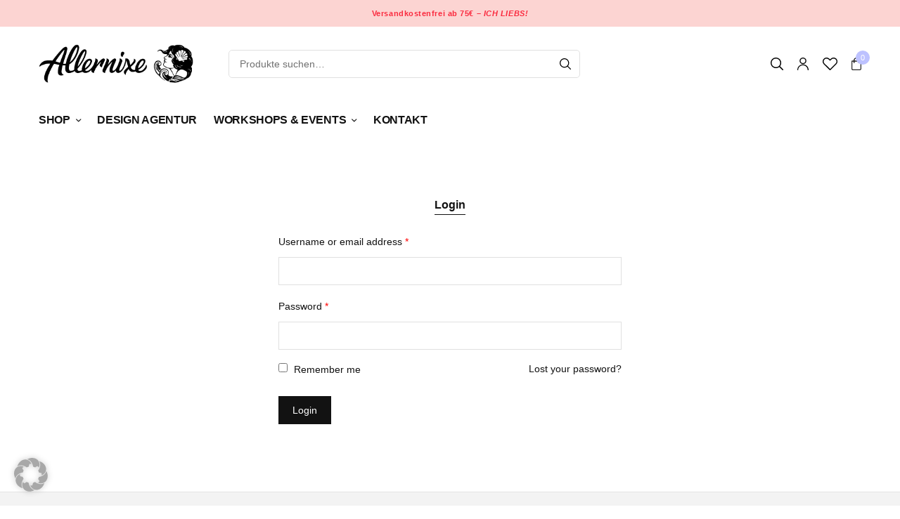

--- FILE ---
content_type: text/html; charset=UTF-8
request_url: https://allernixe.de/my-account/
body_size: 25298
content:
<!doctype html>
<html lang="de">
<head>
	<meta charset="UTF-8" />
	<meta name="viewport" content="width=device-width, initial-scale=1, maximum-scale=1, viewport-fit=cover">
	<link rel="profile" href="https://gmpg.org/xfn/11">
	<!--
/**
* @license
* MyFonts Webfont Build ID 614476
*
* The fonts listed in this notice are subject to the End User License
* Agreement(s) entered into by the website owner. All other parties are
* explicitly restricted from using the Licensed Webfonts(s).
*
* You may obtain a valid license from one of MyFonts official sites.
* http://www.fonts.com
* http://www.myfonts.com
* http://www.linotype.com
*
*/
-->
<link rel="stylesheet" type="text/css" href="https://allernixe.de/wp-content/uploads/myfonts/MyFontsWebfontsKit.css">
					<script>document.documentElement.className = document.documentElement.className + ' yes-js js_active js'</script>
				<meta name='robots' content='noindex, follow' />
<script>window._wca = window._wca || [];</script>

	<!-- This site is optimized with the Yoast SEO plugin v22.0 - https://yoast.com/wordpress/plugins/seo/ -->
	<title>My account - Allernixe</title>
	<link rel="canonical" href="https://allernixe.de/my-account/" />
	<meta property="og:locale" content="de_DE" />
	<meta property="og:type" content="article" />
	<meta property="og:title" content="My account - Allernixe" />
	<meta property="og:url" content="https://allernixe.de/my-account/" />
	<meta property="og:site_name" content="Allernixe" />
	<meta name="twitter:card" content="summary_large_image" />
	<script type="application/ld+json" class="yoast-schema-graph">{"@context":"https://schema.org","@graph":[{"@type":"WebPage","@id":"https://allernixe.de/my-account/","url":"https://allernixe.de/my-account/","name":"My account - Allernixe","isPartOf":{"@id":"https://allernixe.de/#website"},"datePublished":"2020-01-27T10:51:24+00:00","dateModified":"2020-01-27T10:51:24+00:00","breadcrumb":{"@id":"https://allernixe.de/my-account/#breadcrumb"},"inLanguage":"de","potentialAction":[{"@type":"ReadAction","target":["https://allernixe.de/my-account/"]}]},{"@type":"BreadcrumbList","@id":"https://allernixe.de/my-account/#breadcrumb","itemListElement":[{"@type":"ListItem","position":1,"name":"Startseite","item":"https://allernixe.de/"},{"@type":"ListItem","position":2,"name":"My account"}]},{"@type":"WebSite","@id":"https://allernixe.de/#website","url":"https://allernixe.de/","name":"Allernixe","description":"Atelier für schöne Dinge","potentialAction":[{"@type":"SearchAction","target":{"@type":"EntryPoint","urlTemplate":"https://allernixe.de/?s={search_term_string}"},"query-input":"required name=search_term_string"}],"inLanguage":"de"}]}</script>
	<!-- / Yoast SEO plugin. -->


<link rel='dns-prefetch' href='//player.vimeo.com' />
<link rel='dns-prefetch' href='//stats.wp.com' />
<link rel='dns-prefetch' href='//c0.wp.com' />
<link rel="alternate" type="application/rss+xml" title="Allernixe &raquo; Feed" href="https://allernixe.de/feed/" />
<link rel="alternate" type="application/rss+xml" title="Allernixe &raquo; Kommentar-Feed" href="https://allernixe.de/comments/feed/" />
<script type="text/javascript">
/* <![CDATA[ */
window._wpemojiSettings = {"baseUrl":"https:\/\/s.w.org\/images\/core\/emoji\/14.0.0\/72x72\/","ext":".png","svgUrl":"https:\/\/s.w.org\/images\/core\/emoji\/14.0.0\/svg\/","svgExt":".svg","source":{"concatemoji":"https:\/\/allernixe.de\/wp-includes\/js\/wp-emoji-release.min.js?ver=6.4.7"}};
/*! This file is auto-generated */
!function(i,n){var o,s,e;function c(e){try{var t={supportTests:e,timestamp:(new Date).valueOf()};sessionStorage.setItem(o,JSON.stringify(t))}catch(e){}}function p(e,t,n){e.clearRect(0,0,e.canvas.width,e.canvas.height),e.fillText(t,0,0);var t=new Uint32Array(e.getImageData(0,0,e.canvas.width,e.canvas.height).data),r=(e.clearRect(0,0,e.canvas.width,e.canvas.height),e.fillText(n,0,0),new Uint32Array(e.getImageData(0,0,e.canvas.width,e.canvas.height).data));return t.every(function(e,t){return e===r[t]})}function u(e,t,n){switch(t){case"flag":return n(e,"\ud83c\udff3\ufe0f\u200d\u26a7\ufe0f","\ud83c\udff3\ufe0f\u200b\u26a7\ufe0f")?!1:!n(e,"\ud83c\uddfa\ud83c\uddf3","\ud83c\uddfa\u200b\ud83c\uddf3")&&!n(e,"\ud83c\udff4\udb40\udc67\udb40\udc62\udb40\udc65\udb40\udc6e\udb40\udc67\udb40\udc7f","\ud83c\udff4\u200b\udb40\udc67\u200b\udb40\udc62\u200b\udb40\udc65\u200b\udb40\udc6e\u200b\udb40\udc67\u200b\udb40\udc7f");case"emoji":return!n(e,"\ud83e\udef1\ud83c\udffb\u200d\ud83e\udef2\ud83c\udfff","\ud83e\udef1\ud83c\udffb\u200b\ud83e\udef2\ud83c\udfff")}return!1}function f(e,t,n){var r="undefined"!=typeof WorkerGlobalScope&&self instanceof WorkerGlobalScope?new OffscreenCanvas(300,150):i.createElement("canvas"),a=r.getContext("2d",{willReadFrequently:!0}),o=(a.textBaseline="top",a.font="600 32px Arial",{});return e.forEach(function(e){o[e]=t(a,e,n)}),o}function t(e){var t=i.createElement("script");t.src=e,t.defer=!0,i.head.appendChild(t)}"undefined"!=typeof Promise&&(o="wpEmojiSettingsSupports",s=["flag","emoji"],n.supports={everything:!0,everythingExceptFlag:!0},e=new Promise(function(e){i.addEventListener("DOMContentLoaded",e,{once:!0})}),new Promise(function(t){var n=function(){try{var e=JSON.parse(sessionStorage.getItem(o));if("object"==typeof e&&"number"==typeof e.timestamp&&(new Date).valueOf()<e.timestamp+604800&&"object"==typeof e.supportTests)return e.supportTests}catch(e){}return null}();if(!n){if("undefined"!=typeof Worker&&"undefined"!=typeof OffscreenCanvas&&"undefined"!=typeof URL&&URL.createObjectURL&&"undefined"!=typeof Blob)try{var e="postMessage("+f.toString()+"("+[JSON.stringify(s),u.toString(),p.toString()].join(",")+"));",r=new Blob([e],{type:"text/javascript"}),a=new Worker(URL.createObjectURL(r),{name:"wpTestEmojiSupports"});return void(a.onmessage=function(e){c(n=e.data),a.terminate(),t(n)})}catch(e){}c(n=f(s,u,p))}t(n)}).then(function(e){for(var t in e)n.supports[t]=e[t],n.supports.everything=n.supports.everything&&n.supports[t],"flag"!==t&&(n.supports.everythingExceptFlag=n.supports.everythingExceptFlag&&n.supports[t]);n.supports.everythingExceptFlag=n.supports.everythingExceptFlag&&!n.supports.flag,n.DOMReady=!1,n.readyCallback=function(){n.DOMReady=!0}}).then(function(){return e}).then(function(){var e;n.supports.everything||(n.readyCallback(),(e=n.source||{}).concatemoji?t(e.concatemoji):e.wpemoji&&e.twemoji&&(t(e.twemoji),t(e.wpemoji)))}))}((window,document),window._wpemojiSettings);
/* ]]> */
</script>
	<link rel="preload" href="https://allernixe.de/wp-content/themes/peakshops/assets/fonts/paymentfont-webfont.woff?v=1.2.5" as="font" crossorigin="anonymous">
	<link rel='stylesheet' id='sbi_styles-css' href='https://allernixe.de/wp-content/plugins/instagram-feed/css/sbi-styles.min.css?ver=6.2.8' type='text/css' media='all' />
<link rel='stylesheet' id='vimeo-for-wordpress-public-css' href='https://allernixe.de/wp-content/plugins/vimeo/build/style-index.css?ver=1.2.2' type='text/css' media='all' />
<style id='wp-emoji-styles-inline-css' type='text/css'>

	img.wp-smiley, img.emoji {
		display: inline !important;
		border: none !important;
		box-shadow: none !important;
		height: 1em !important;
		width: 1em !important;
		margin: 0 0.07em !important;
		vertical-align: -0.1em !important;
		background: none !important;
		padding: 0 !important;
	}
</style>
<link rel='stylesheet' id='wp-block-library-css' href='https://c0.wp.com/c/6.4.7/wp-includes/css/dist/block-library/style.min.css' type='text/css' media='all' />
<style id='wp-block-library-inline-css' type='text/css'>
.has-text-align-justify{text-align:justify;}
</style>
<link rel='stylesheet' id='mediaelement-css' href='https://c0.wp.com/c/6.4.7/wp-includes/js/mediaelement/mediaelementplayer-legacy.min.css' type='text/css' media='all' />
<link rel='stylesheet' id='wp-mediaelement-css' href='https://c0.wp.com/c/6.4.7/wp-includes/js/mediaelement/wp-mediaelement.min.css' type='text/css' media='all' />
<style id='jetpack-sharing-buttons-style-inline-css' type='text/css'>
.jetpack-sharing-buttons__services-list{display:flex;flex-direction:row;flex-wrap:wrap;gap:0;list-style-type:none;margin:5px;padding:0}.jetpack-sharing-buttons__services-list.has-small-icon-size{font-size:12px}.jetpack-sharing-buttons__services-list.has-normal-icon-size{font-size:16px}.jetpack-sharing-buttons__services-list.has-large-icon-size{font-size:24px}.jetpack-sharing-buttons__services-list.has-huge-icon-size{font-size:36px}@media print{.jetpack-sharing-buttons__services-list{display:none!important}}ul.jetpack-sharing-buttons__services-list.has-background{padding:1.25em 2.375em}
</style>
<style id='classic-theme-styles-inline-css' type='text/css'>
/*! This file is auto-generated */
.wp-block-button__link{color:#fff;background-color:#32373c;border-radius:9999px;box-shadow:none;text-decoration:none;padding:calc(.667em + 2px) calc(1.333em + 2px);font-size:1.125em}.wp-block-file__button{background:#32373c;color:#fff;text-decoration:none}
</style>
<style id='global-styles-inline-css' type='text/css'>
body{--wp--preset--color--black: #000000;--wp--preset--color--cyan-bluish-gray: #abb8c3;--wp--preset--color--white: #ffffff;--wp--preset--color--pale-pink: #f78da7;--wp--preset--color--vivid-red: #cf2e2e;--wp--preset--color--luminous-vivid-orange: #ff6900;--wp--preset--color--luminous-vivid-amber: #fcb900;--wp--preset--color--light-green-cyan: #7bdcb5;--wp--preset--color--vivid-green-cyan: #00d084;--wp--preset--color--pale-cyan-blue: #8ed1fc;--wp--preset--color--vivid-cyan-blue: #0693e3;--wp--preset--color--vivid-purple: #9b51e0;--wp--preset--color--thb-accent: #bdc2ff;--wp--preset--gradient--vivid-cyan-blue-to-vivid-purple: linear-gradient(135deg,rgba(6,147,227,1) 0%,rgb(155,81,224) 100%);--wp--preset--gradient--light-green-cyan-to-vivid-green-cyan: linear-gradient(135deg,rgb(122,220,180) 0%,rgb(0,208,130) 100%);--wp--preset--gradient--luminous-vivid-amber-to-luminous-vivid-orange: linear-gradient(135deg,rgba(252,185,0,1) 0%,rgba(255,105,0,1) 100%);--wp--preset--gradient--luminous-vivid-orange-to-vivid-red: linear-gradient(135deg,rgba(255,105,0,1) 0%,rgb(207,46,46) 100%);--wp--preset--gradient--very-light-gray-to-cyan-bluish-gray: linear-gradient(135deg,rgb(238,238,238) 0%,rgb(169,184,195) 100%);--wp--preset--gradient--cool-to-warm-spectrum: linear-gradient(135deg,rgb(74,234,220) 0%,rgb(151,120,209) 20%,rgb(207,42,186) 40%,rgb(238,44,130) 60%,rgb(251,105,98) 80%,rgb(254,248,76) 100%);--wp--preset--gradient--blush-light-purple: linear-gradient(135deg,rgb(255,206,236) 0%,rgb(152,150,240) 100%);--wp--preset--gradient--blush-bordeaux: linear-gradient(135deg,rgb(254,205,165) 0%,rgb(254,45,45) 50%,rgb(107,0,62) 100%);--wp--preset--gradient--luminous-dusk: linear-gradient(135deg,rgb(255,203,112) 0%,rgb(199,81,192) 50%,rgb(65,88,208) 100%);--wp--preset--gradient--pale-ocean: linear-gradient(135deg,rgb(255,245,203) 0%,rgb(182,227,212) 50%,rgb(51,167,181) 100%);--wp--preset--gradient--electric-grass: linear-gradient(135deg,rgb(202,248,128) 0%,rgb(113,206,126) 100%);--wp--preset--gradient--midnight: linear-gradient(135deg,rgb(2,3,129) 0%,rgb(40,116,252) 100%);--wp--preset--font-size--small: 13px;--wp--preset--font-size--medium: 20px;--wp--preset--font-size--large: 36px;--wp--preset--font-size--x-large: 42px;--wp--preset--spacing--20: 0.44rem;--wp--preset--spacing--30: 0.67rem;--wp--preset--spacing--40: 1rem;--wp--preset--spacing--50: 1.5rem;--wp--preset--spacing--60: 2.25rem;--wp--preset--spacing--70: 3.38rem;--wp--preset--spacing--80: 5.06rem;--wp--preset--shadow--natural: 6px 6px 9px rgba(0, 0, 0, 0.2);--wp--preset--shadow--deep: 12px 12px 50px rgba(0, 0, 0, 0.4);--wp--preset--shadow--sharp: 6px 6px 0px rgba(0, 0, 0, 0.2);--wp--preset--shadow--outlined: 6px 6px 0px -3px rgba(255, 255, 255, 1), 6px 6px rgba(0, 0, 0, 1);--wp--preset--shadow--crisp: 6px 6px 0px rgba(0, 0, 0, 1);}:where(.is-layout-flex){gap: 0.5em;}:where(.is-layout-grid){gap: 0.5em;}body .is-layout-flow > .alignleft{float: left;margin-inline-start: 0;margin-inline-end: 2em;}body .is-layout-flow > .alignright{float: right;margin-inline-start: 2em;margin-inline-end: 0;}body .is-layout-flow > .aligncenter{margin-left: auto !important;margin-right: auto !important;}body .is-layout-constrained > .alignleft{float: left;margin-inline-start: 0;margin-inline-end: 2em;}body .is-layout-constrained > .alignright{float: right;margin-inline-start: 2em;margin-inline-end: 0;}body .is-layout-constrained > .aligncenter{margin-left: auto !important;margin-right: auto !important;}body .is-layout-constrained > :where(:not(.alignleft):not(.alignright):not(.alignfull)){max-width: var(--wp--style--global--content-size);margin-left: auto !important;margin-right: auto !important;}body .is-layout-constrained > .alignwide{max-width: var(--wp--style--global--wide-size);}body .is-layout-flex{display: flex;}body .is-layout-flex{flex-wrap: wrap;align-items: center;}body .is-layout-flex > *{margin: 0;}body .is-layout-grid{display: grid;}body .is-layout-grid > *{margin: 0;}:where(.wp-block-columns.is-layout-flex){gap: 2em;}:where(.wp-block-columns.is-layout-grid){gap: 2em;}:where(.wp-block-post-template.is-layout-flex){gap: 1.25em;}:where(.wp-block-post-template.is-layout-grid){gap: 1.25em;}.has-black-color{color: var(--wp--preset--color--black) !important;}.has-cyan-bluish-gray-color{color: var(--wp--preset--color--cyan-bluish-gray) !important;}.has-white-color{color: var(--wp--preset--color--white) !important;}.has-pale-pink-color{color: var(--wp--preset--color--pale-pink) !important;}.has-vivid-red-color{color: var(--wp--preset--color--vivid-red) !important;}.has-luminous-vivid-orange-color{color: var(--wp--preset--color--luminous-vivid-orange) !important;}.has-luminous-vivid-amber-color{color: var(--wp--preset--color--luminous-vivid-amber) !important;}.has-light-green-cyan-color{color: var(--wp--preset--color--light-green-cyan) !important;}.has-vivid-green-cyan-color{color: var(--wp--preset--color--vivid-green-cyan) !important;}.has-pale-cyan-blue-color{color: var(--wp--preset--color--pale-cyan-blue) !important;}.has-vivid-cyan-blue-color{color: var(--wp--preset--color--vivid-cyan-blue) !important;}.has-vivid-purple-color{color: var(--wp--preset--color--vivid-purple) !important;}.has-black-background-color{background-color: var(--wp--preset--color--black) !important;}.has-cyan-bluish-gray-background-color{background-color: var(--wp--preset--color--cyan-bluish-gray) !important;}.has-white-background-color{background-color: var(--wp--preset--color--white) !important;}.has-pale-pink-background-color{background-color: var(--wp--preset--color--pale-pink) !important;}.has-vivid-red-background-color{background-color: var(--wp--preset--color--vivid-red) !important;}.has-luminous-vivid-orange-background-color{background-color: var(--wp--preset--color--luminous-vivid-orange) !important;}.has-luminous-vivid-amber-background-color{background-color: var(--wp--preset--color--luminous-vivid-amber) !important;}.has-light-green-cyan-background-color{background-color: var(--wp--preset--color--light-green-cyan) !important;}.has-vivid-green-cyan-background-color{background-color: var(--wp--preset--color--vivid-green-cyan) !important;}.has-pale-cyan-blue-background-color{background-color: var(--wp--preset--color--pale-cyan-blue) !important;}.has-vivid-cyan-blue-background-color{background-color: var(--wp--preset--color--vivid-cyan-blue) !important;}.has-vivid-purple-background-color{background-color: var(--wp--preset--color--vivid-purple) !important;}.has-black-border-color{border-color: var(--wp--preset--color--black) !important;}.has-cyan-bluish-gray-border-color{border-color: var(--wp--preset--color--cyan-bluish-gray) !important;}.has-white-border-color{border-color: var(--wp--preset--color--white) !important;}.has-pale-pink-border-color{border-color: var(--wp--preset--color--pale-pink) !important;}.has-vivid-red-border-color{border-color: var(--wp--preset--color--vivid-red) !important;}.has-luminous-vivid-orange-border-color{border-color: var(--wp--preset--color--luminous-vivid-orange) !important;}.has-luminous-vivid-amber-border-color{border-color: var(--wp--preset--color--luminous-vivid-amber) !important;}.has-light-green-cyan-border-color{border-color: var(--wp--preset--color--light-green-cyan) !important;}.has-vivid-green-cyan-border-color{border-color: var(--wp--preset--color--vivid-green-cyan) !important;}.has-pale-cyan-blue-border-color{border-color: var(--wp--preset--color--pale-cyan-blue) !important;}.has-vivid-cyan-blue-border-color{border-color: var(--wp--preset--color--vivid-cyan-blue) !important;}.has-vivid-purple-border-color{border-color: var(--wp--preset--color--vivid-purple) !important;}.has-vivid-cyan-blue-to-vivid-purple-gradient-background{background: var(--wp--preset--gradient--vivid-cyan-blue-to-vivid-purple) !important;}.has-light-green-cyan-to-vivid-green-cyan-gradient-background{background: var(--wp--preset--gradient--light-green-cyan-to-vivid-green-cyan) !important;}.has-luminous-vivid-amber-to-luminous-vivid-orange-gradient-background{background: var(--wp--preset--gradient--luminous-vivid-amber-to-luminous-vivid-orange) !important;}.has-luminous-vivid-orange-to-vivid-red-gradient-background{background: var(--wp--preset--gradient--luminous-vivid-orange-to-vivid-red) !important;}.has-very-light-gray-to-cyan-bluish-gray-gradient-background{background: var(--wp--preset--gradient--very-light-gray-to-cyan-bluish-gray) !important;}.has-cool-to-warm-spectrum-gradient-background{background: var(--wp--preset--gradient--cool-to-warm-spectrum) !important;}.has-blush-light-purple-gradient-background{background: var(--wp--preset--gradient--blush-light-purple) !important;}.has-blush-bordeaux-gradient-background{background: var(--wp--preset--gradient--blush-bordeaux) !important;}.has-luminous-dusk-gradient-background{background: var(--wp--preset--gradient--luminous-dusk) !important;}.has-pale-ocean-gradient-background{background: var(--wp--preset--gradient--pale-ocean) !important;}.has-electric-grass-gradient-background{background: var(--wp--preset--gradient--electric-grass) !important;}.has-midnight-gradient-background{background: var(--wp--preset--gradient--midnight) !important;}.has-small-font-size{font-size: var(--wp--preset--font-size--small) !important;}.has-medium-font-size{font-size: var(--wp--preset--font-size--medium) !important;}.has-large-font-size{font-size: var(--wp--preset--font-size--large) !important;}.has-x-large-font-size{font-size: var(--wp--preset--font-size--x-large) !important;}
.wp-block-navigation a:where(:not(.wp-element-button)){color: inherit;}
:where(.wp-block-post-template.is-layout-flex){gap: 1.25em;}:where(.wp-block-post-template.is-layout-grid){gap: 1.25em;}
:where(.wp-block-columns.is-layout-flex){gap: 2em;}:where(.wp-block-columns.is-layout-grid){gap: 2em;}
.wp-block-pullquote{font-size: 1.5em;line-height: 1.6;}
</style>
<link rel='stylesheet' id='magnific-css' href='https://allernixe.de/wp-content/plugins/shortcode-gallery-for-matterport-showcase/magnific.css?ver=6.4.7' type='text/css' media='all' />
<link rel='stylesheet' id='wp-matterport-css' href='https://allernixe.de/wp-content/plugins/shortcode-gallery-for-matterport-showcase/wp-matterport.css?v=1.9.6&#038;ver=6.4.7' type='text/css' media='all' />
<link rel='stylesheet' id='select2-css' href='https://c0.wp.com/p/woocommerce/8.6.3/assets/css/select2.css' type='text/css' media='all' />
<style id='woocommerce-inline-inline-css' type='text/css'>
.woocommerce form .form-row .required { visibility: visible; }
</style>
<link rel='stylesheet' id='IBFW_front_style-css' href='https://allernixe.de/wp-content/plugins/improved-badges-for-woocommerce/includes/css/ocpl_front_style.css?ver=1.0.0' type='text/css' media='all' />
<link rel='stylesheet' id='thb-app-css' href='https://allernixe.de/wp-content/themes/peakshops/assets/css/app.css?ver=1.5.3' type='text/css' media='all' />
<style id='thb-app-inline-css' type='text/css'>
.logo-holder .logolink .logoimg {max-height:55px;}.logo-holder .logolink .logoimg[src$=".svg"] {max-height:100%;height:55px;}@media screen and (min-width:1068px) {.header.fixed .logo-holder .logolink .logoimg {max-height:30px;}.header.fixed .logo-holder .logolink .logoimg[src$=".svg"] {max-height:100%;height:30px;}}@media screen and (min-width:1068px) {.header:not(.fixed) .header-logo-row {padding-top:25px;padding-bottom:25px;}}h1, h2, h3, h4, h5, h6,.h1, .h2, .h3, .h4, .h5, .h6 {}body {font-family:'Arial', 'BlinkMacSystemFont', -apple-system, 'Roboto', 'Lucida Sans';}.thb-full-menu {}.thb-mobile-menu,.thb-secondary-menu {}em {}label {}input[type="submit"],submit,.button,.btn,.btn-block,.btn-text,.vc_btn3 {}.widget .thb-widget-title {}.thb-full-menu>.menu-item>a {font-weight:600;font-size:16px;letter-spacing:-0.02em !important;}.thb-full-menu .menu-item .sub-menu .menu-item a {font-size:14px;}.thb-secondary-area .thb-secondary-item,.thb-cart-amount .amount {}.thb-mobile-menu>li>a {}.thb-mobile-menu .sub-menu a {}#mobile-menu .thb-secondary-menu a {}#mobile-menu .side-panel-inner .mobile-menu-bottom .menu-footer {}#mobile-menu .side-panel-inner .mobile-menu-bottom .thb-social-links-container {}.widget .thb-widget-title {}.footer .widget .thb-widget-title {}.footer .widget,.footer .widget p {}.subfooter .thb-full-menu>.menu-item>a {}.subfooter p {}.subfooter .thb-social-links-container {}.thb-global-notification.light,.thb-global-notification.dark {background-color:#fcd4d2 !important;}a:hover,h1 small, h2 small, h3 small, h4 small, h5 small, h6 small,h1 small a, h2 small a, h3 small a, h4 small a, h5 small a, h6 small a,.thb-full-menu .menu-item.menu-item-has-children.menu-item-mega-parent > .sub-menu > li.mega-menu-title > a,.thb-full-menu .menu-item.menu-item-has-children.menu-item-mega-parent > .sub-menu > li.menu-item-has-children > .sub-menu > li.title-item > a,.thb-dropdown-color-dark .thb-full-menu .sub-menu li a:hover,.thb-full-menu .sub-menu li.title-item > a,.post .thb-read-more,.post-detail .thb-article-nav .thb-article-nav-post:hover span,.post-detail .thb-article-nav .thb-article-nav-post:hover strong,.commentlist .comment .reply,.commentlist .review .reply,.star-rating > span:before, .comment-form-rating p.stars > span:before,.comment-form-rating p.stars:hover a, .comment-form-rating p.stars.selected a,.widget ul a:hover,.widget.widget_nav_menu li.active > a,.widget.widget_nav_menu li.active > .thb-arrow,.widget.widget_nav_menu li.active > .count, .widget.widget_pages li.active > a,.widget.widget_pages li.active > .thb-arrow,.widget.widget_pages li.active > .count, .widget.widget_meta li.active > a,.widget.widget_meta li.active > .thb-arrow,.widget.widget_meta li.active > .count, .widget.widget_product_categories li.active > a,.widget.widget_product_categories li.active > .thb-arrow,.widget.widget_product_categories li.active > .count,.has-thb-accent-color,.has-thb-accent-color p,.wp-block-button .wp-block-button__link.has-thb-accent-color,.wp-block-button .wp-block-button__link.has-thb-accent-color p,input[type="submit"].white:hover,.button.white:hover,.btn.white:hover,.thb-social-links-container.style3 .thb-social-link,.thb_title .thb_title_link,.thb-tabs.style3 .thb-tab-menu .vc_tta-panel-heading a.active,.thb-page-menu li:hover a, .thb-page-menu li.current_page_item a,.thb-page-menu.style0 li:hover a, .thb-page-menu.style0 li.current_page_item a,.thb-testimonials.style7 .testimonial-author cite,.thb-testimonials.style7 .testimonial-author span,.thb-iconbox.top.type5 .iconbox-content .thb-read-more,.thb-autotype .thb-autotype-entry,.thb-pricing-table.style2 .pricing-container .thb_pricing_head .thb-price,.thb-menu-item .thb-menu-item-parent .thb-menu-title h6,.thb-filter-bar .thb-products-per-page a.active,.products .product .woocommerce-loop-product__title a:hover,.products .product .product-category,.products .product .product-category a,.products .product.thb-listing-button-style4 .thb_transform_price .button,.products .product-category:hover h2,.thb-product-detail .product-information .woocommerce-product-rating .woocommerce-review-link,.thb-product-detail .variations_form .reset_variations,.thb-product-tabs.thb-product-tabs-style3 .wc-tabs li.active a,.woocommerce-account .woocommerce-MyAccount-navigation .is-active a,.thb-checkout-toggle a,.woocommerce-terms-and-conditions-wrapper .woocommerce-privacy-policy-text a,.woocommerce-terms-and-conditions-wrapper label a,.subfooter.dark a:hover{color:#bdc2ff;}.thb-secondary-area .thb-secondary-item .count,.post.style4 h3:after,.tag-cloud-link:hover, .post-detail .thb-article-tags a:hover,.has-thb-accent-background-color,.wp-block-button .wp-block-button__link.has-thb-accent-background-color,input[type="submit"]:not(.white):not(.style2):hover,.button:not(.white):not(.style2):hover,.btn:not(.white):not(.style2):hover,input[type="submit"].grey:hover,.button.grey:hover,.btn.grey:hover,input[type="submit"].accent:not(.style2), input[type="submit"].alt:not(.style2),.button.accent:not(.style2),.button.alt:not(.style2),.btn.accent:not(.style2),.btn.alt:not(.style2),.btn-text.style3 .circle-btn,.thb-slider.thb-carousel.thb-slider-style3 .thb-slide .thb-slide-content-inner, .thb-slider.thb-carousel.thb-slider-style5 .thb-slide .thb-slide-content-inner,.thb-inner-buttons .btn-text-regular.style2.accent:after,.thb-page-menu.style1 li:hover a, .thb-page-menu.style1 li.current_page_item a,.thb-client-row.thb-opacity.with-accent .thb-client:hover,.thb-client-row .style4 .accent-color,.thb-progressbar .thb-progress span,.thb-product-icon:hover, .thb-product-icon.exists,.products .product-category.thb-category-style3 .thb-category-link:after,.products .product-category.thb-category-style4:hover .woocommerce-loop-category__title:after,.products .product-category.thb-category-style6 .thb-category-link:hover .woocommerce-loop-category__title,.thb-product-nav .thb-product-nav-button:hover .product-nav-link,#scroll_to_top:hover,.products .product.thb-listing-button-style5 .thb-addtocart-with-quantity .button.accent,.wc-block-grid__products .wc-block-grid__product .wc-block-grid__product-add-to-cart .wp-block-button__link:hover {background-color:#bdc2ff;}input[type="submit"].accent:not(.white):not(.style2):hover, input[type="submit"].alt:not(.white):not(.style2):hover,.button.accent:not(.white):not(.style2):hover,.button.alt:not(.white):not(.style2):hover,.btn.accent:not(.white):not(.style2):hover,.btn.alt:not(.white):not(.style2):hover {background-color:#aaafe6;}.thb-checkout-toggle {background-color:rgba(189,194,255, 0.1);border-color:rgba(189,194,255, 0.3);}input[type="submit"].style2.accent,.button.style2.accent,.btn.style2.accent,.thb-social-links-container.style3 .thb-social-link,.thb-inner-buttons .btn-text-regular.accent,.thb-page-menu.style1 li:hover a, .thb-page-menu.style1 li.current_page_item a,.thb-client-row.has-border.thb-opacity.with-accent .thb-client:hover,.thb-pricing-table.style1 .thb-pricing-column.highlight-true .pricing-container,.thb-hotspot-container .thb-hotspot.pin-accent,.thb-product-nav .thb-product-nav-button:hover .product-nav-link,#scroll_to_top:hover {border-color:#bdc2ff;}.thb-tabs.style4 .thb-tab-menu .vc_tta-panel-heading a.active,.thb-page-menu.style1 li:hover + li a, .thb-page-menu.style1 li.current_page_item + li a,.thb-iconbox.top.type5,.thb-product-detail.thb-product-sticky,.thb-product-tabs.thb-product-tabs-style4 .wc-tabs li.active {border-top-color:#bdc2ff;}.post .thb-read-more svg,.post .thb-read-more svg .bar,.commentlist .comment .reply svg path,.commentlist .review .reply svg path,.btn-text.style4 .arrow svg:first-child,.thb_title .thb_title_link svg,.thb_title .thb_title_link svg .bar,.thb-iconbox.top.type5 .iconbox-content .thb-read-more svg,.thb-iconbox.top.type5 .iconbox-content .thb-read-more svg .bar {fill:#bdc2ff;}.thb_title.style10 .thb_title_icon svg path,.thb_title.style10 .thb_title_icon svg circle,.thb_title.style10 .thb_title_icon svg rect,.thb_title.style10 .thb_title_icon svg ellipse,.products .product.thb-listing-button-style3 .product-thumbnail .button.black:hover svg,.products .product.thb-listing-button-style3 .product-thumbnail .button.accent svg,.thb-testimonials.style10 .slick-dots li .text_bullet svg path {stroke:#bdc2ff;}.thb-tabs.style1 .vc_tta-panel-heading a.active, .thb-tabs.style2 .vc_tta-panel-heading a.active,.thb-product-tabs.thb-product-tabs-style1 .wc-tabs li.active a, .thb-product-tabs.thb-product-tabs-style2 .wc-tabs li.active a {color:#bdc2ff;-moz-box-shadow:inset 0 -3px 0 0 #bdc2ff;-webkit-box-shadow:inset 0 -3px 0 0 #bdc2ff;box-shadow:inset 0 -3px 0 0 #bdc2ff;} a { color:#121212; } a:hover { color:079ea3; }.footer .widget a:hover { color:#107a88; }.footer.dark .widget a:hover { color:#107a88; }.products .product .woocommerce-loop-product__title a { color:#0a0a0a; }.thb-product-detail .product-information h1 {color:#000000;}.thb-woocommerce-header.style1 .thb-shop-title,.thb-woocommerce-header.style2 .thb-shop-title,.thb-woocommerce-header.style3 .thb-shop-title {font-size:40px;}.products .product .woocommerce-loop-product__title,.wc-block-grid__products .wc-block-grid__product .woocommerce-loop-product__title .wc-block-grid__product-title {font-weight:600;font-size:13px;text-transform:uppercase !important;letter-spacing:0em !important;}.products .product .amount {font-size:13px;letter-spacing:0em !important;}.products .product .product-category {font-size:12px;text-transform:capitalize !important;}.products .product .product-excerpt {}.products .product .button {}.thb-product-detail .product-information h1 {font-weight:700;font-size:40px;line-height:1.05em !important;letter-spacing:-0.02em !important;}.thb-product-detail .product-information .price .amount {}.thb-product-detail .product-information .entry-summary .woocommerce-product-details__short-description {}@media screen and (min-width:768px) {.thb-secondary-area .thb-secondary-item svg {height:18px;}}.thb-full-menu>.menu-item+.menu-item {margin-left:24px}.footer {margin-top:0px;}.footer {padding-top:0px;padding-bottom:40px;}.subfooter {padding-top:20px;padding-bottom:70px;}@media screen and (min-width:1068px) {h1,.h1 {letter-spacing:-0.03em !important;}}h1,.h1 {}@media screen and (min-width:1068px) {h2 {font-size:60px;}}h2 {}@media screen and (min-width:1068px) {h3 {font-size:40px;}}h3 {}@media screen and (min-width:1068px) {h4 {}}h4 {}@media screen and (min-width:1068px) {h5 {}}h5 {}h6 {}.page-id-717 #wrapper div[role="main"],.postid-717 #wrapper div[role="main"] {}.thb-temp-message, .woocommerce-message, .woocommerce-error, .woocommerce-info:not(.cart-empty) {animation-delay:0.5s, 5s;}.footer .thb-widget-title {border-bottom:2px solid #fff;padding-bottom:18px;margin-bottom:25px;}
</style>
<link rel='stylesheet' id='thb-style-css' href='https://allernixe.de/wp-content/themes/peakshops/style.css?ver=1.5.3' type='text/css' media='all' />
<link rel='stylesheet' id='borlabs-cookie-css' href='https://allernixe.de/wp-content/cache/borlabs-cookie/borlabs-cookie_1_de.css?ver=2.2.49-21' type='text/css' media='all' />
<link rel='stylesheet' id='woocommerce-gzd-layout-css' href='https://allernixe.de/wp-content/plugins/woocommerce-germanized/build/static/layout-styles.css?ver=3.15.6' type='text/css' media='all' />
<style id='woocommerce-gzd-layout-inline-css' type='text/css'>
.woocommerce-checkout .shop_table { background-color: #eeeeee; } .product p.deposit-packaging-type { font-size: 1.25em !important; } p.woocommerce-shipping-destination { display: none; }
                .wc-gzd-nutri-score-value-a {
                    background: url(https://allernixe.de/wp-content/plugins/woocommerce-germanized/assets/images/nutri-score-a.svg) no-repeat;
                }
                .wc-gzd-nutri-score-value-b {
                    background: url(https://allernixe.de/wp-content/plugins/woocommerce-germanized/assets/images/nutri-score-b.svg) no-repeat;
                }
                .wc-gzd-nutri-score-value-c {
                    background: url(https://allernixe.de/wp-content/plugins/woocommerce-germanized/assets/images/nutri-score-c.svg) no-repeat;
                }
                .wc-gzd-nutri-score-value-d {
                    background: url(https://allernixe.de/wp-content/plugins/woocommerce-germanized/assets/images/nutri-score-d.svg) no-repeat;
                }
                .wc-gzd-nutri-score-value-e {
                    background: url(https://allernixe.de/wp-content/plugins/woocommerce-germanized/assets/images/nutri-score-e.svg) no-repeat;
                }
            
</style>
<script type="text/template" id="tmpl-variation-template">
	<div class="woocommerce-variation-description">{{{ data.variation.variation_description }}}</div>
	<div class="woocommerce-variation-price">{{{ data.variation.price_html }}}</div>
	<div class="woocommerce-variation-availability">{{{ data.variation.availability_html }}}</div>
</script>
<script type="text/template" id="tmpl-unavailable-variation-template">
	<p>Dieses Produkt ist leider nicht verfügbar. Bitte wähle eine andere Kombination.</p>
</script>
<script type="text/javascript" src="https://c0.wp.com/c/6.4.7/wp-includes/js/jquery/jquery.min.js" id="jquery-core-js"></script>
<script type="text/javascript" src="https://c0.wp.com/c/6.4.7/wp-includes/js/jquery/jquery-migrate.min.js" id="jquery-migrate-js"></script>
<script type="text/javascript" id="jquery-js-after">
/* <![CDATA[ */
jQuery(function(a){a("a").each(function(){a(this).attr("href")&&-1!=a(this).attr("href").indexOf("generate_wpo_wcpdf")&&a(this).attr("target","_blank")})});
/* ]]> */
</script>
<script type="text/javascript" src="https://player.vimeo.com/api/player.js?ver=1.2.2" id="vimeo-for-wordpress-player-js"></script>
<script type="text/javascript" src="https://allernixe.de/wp-content/plugins/shortcode-gallery-for-matterport-showcase/magnific.min.js?ver=6.4.7" id="magnific-js"></script>
<script type="text/javascript" src="https://allernixe.de/wp-content/plugins/shortcode-gallery-for-matterport-showcase/wp-matterport.js?v=1.9.6&amp;ver=6.4.7" id="wp-matterport-js"></script>
<script type="text/javascript" src="https://c0.wp.com/p/woocommerce/8.6.3/assets/js/jquery-blockui/jquery.blockUI.min.js" id="jquery-blockui-js" defer="defer" data-wp-strategy="defer"></script>
<script type="text/javascript" id="wc-add-to-cart-js-extra">
/* <![CDATA[ */
var wc_add_to_cart_params = {"ajax_url":"\/wp-admin\/admin-ajax.php","wc_ajax_url":"\/?wc-ajax=%%endpoint%%","i18n_view_cart":"Warenkorb anzeigen","cart_url":"https:\/\/allernixe.de\/cart\/","is_cart":"","cart_redirect_after_add":"no"};
/* ]]> */
</script>
<script type="text/javascript" src="https://c0.wp.com/p/woocommerce/8.6.3/assets/js/frontend/add-to-cart.min.js" id="wc-add-to-cart-js" defer="defer" data-wp-strategy="defer"></script>
<script type="text/javascript" src="https://c0.wp.com/p/woocommerce/8.6.3/assets/js/js-cookie/js.cookie.min.js" id="js-cookie-js" defer="defer" data-wp-strategy="defer"></script>
<script type="text/javascript" id="woocommerce-js-extra">
/* <![CDATA[ */
var woocommerce_params = {"ajax_url":"\/wp-admin\/admin-ajax.php","wc_ajax_url":"\/?wc-ajax=%%endpoint%%"};
/* ]]> */
</script>
<script type="text/javascript" src="https://c0.wp.com/p/woocommerce/8.6.3/assets/js/frontend/woocommerce.min.js" id="woocommerce-js" defer="defer" data-wp-strategy="defer"></script>
<script type="text/javascript" id="kk-script-js-extra">
/* <![CDATA[ */
var fetchCartItems = {"ajax_url":"https:\/\/allernixe.de\/wp-admin\/admin-ajax.php","action":"kk_wc_fetchcartitems","nonce":"12c66f4452","currency":"EUR"};
/* ]]> */
</script>
<script type="text/javascript" src="https://allernixe.de/wp-content/plugins/kliken-marketing-for-google/assets/kk-script.js?ver=6.4.7" id="kk-script-js"></script>
<script type="text/javascript" src="https://stats.wp.com/s-202603.js" id="woocommerce-analytics-js" defer="defer" data-wp-strategy="defer"></script>
<script type="text/javascript" src="https://c0.wp.com/c/6.4.7/wp-includes/js/underscore.min.js" id="underscore-js"></script>
<script type="text/javascript" id="wp-util-js-extra">
/* <![CDATA[ */
var _wpUtilSettings = {"ajax":{"url":"\/wp-admin\/admin-ajax.php"}};
/* ]]> */
</script>
<script type="text/javascript" src="https://c0.wp.com/c/6.4.7/wp-includes/js/wp-util.min.js" id="wp-util-js"></script>
<script type="text/javascript" id="wc-add-to-cart-variation-js-extra">
/* <![CDATA[ */
var wc_add_to_cart_variation_params = {"wc_ajax_url":"\/?wc-ajax=%%endpoint%%","i18n_no_matching_variations_text":"Es entsprechen leider keine Produkte deiner Auswahl. Bitte w\u00e4hle eine andere Kombination.","i18n_make_a_selection_text":"Bitte w\u00e4hle die Produktoptionen, bevor du den Artikel in den Warenkorb legst.","i18n_unavailable_text":"Dieses Produkt ist leider nicht verf\u00fcgbar. Bitte w\u00e4hle eine andere Kombination."};
/* ]]> */
</script>
<script type="text/javascript" src="https://c0.wp.com/p/woocommerce/8.6.3/assets/js/frontend/add-to-cart-variation.min.js" id="wc-add-to-cart-variation-js" defer="defer" data-wp-strategy="defer"></script>
<script type="text/javascript" id="wc-gzd-add-to-cart-variation-js-extra">
/* <![CDATA[ */
var wc_gzd_add_to_cart_variation_params = {"wrapper":".product","price_selector":"p.price","replace_price":"1"};
/* ]]> */
</script>
<script type="text/javascript" src="https://allernixe.de/wp-content/plugins/woocommerce-germanized/build/static/add-to-cart-variation.js?ver=3.15.6" id="wc-gzd-add-to-cart-variation-js" defer="defer" data-wp-strategy="defer"></script>
<script></script><link rel="https://api.w.org/" href="https://allernixe.de/wp-json/" /><link rel="alternate" type="application/json" href="https://allernixe.de/wp-json/wp/v2/pages/717" /><link rel="EditURI" type="application/rsd+xml" title="RSD" href="https://allernixe.de/xmlrpc.php?rsd" />
<meta name="generator" content="WordPress 6.4.7" />
<meta name="generator" content="WooCommerce 8.6.3" />
<link rel='shortlink' href='https://allernixe.de/?p=717' />
<link rel="alternate" type="application/json+oembed" href="https://allernixe.de/wp-json/oembed/1.0/embed?url=https%3A%2F%2Fallernixe.de%2Fmy-account%2F" />
<link rel="alternate" type="text/xml+oembed" href="https://allernixe.de/wp-json/oembed/1.0/embed?url=https%3A%2F%2Fallernixe.de%2Fmy-account%2F&#038;format=xml" />
	<style>img#wpstats{display:none}</style>
		<link rel="icon" href="https://allernixe.de/wp-content/uploads/2022/10/cropped-Allernixe_favicon_512x512-1-32x32.png" sizes="32x32" />
<link rel="icon" href="https://allernixe.de/wp-content/uploads/2022/10/cropped-Allernixe_favicon_512x512-1-192x192.png" sizes="192x192" />
<link rel="apple-touch-icon" href="https://allernixe.de/wp-content/uploads/2022/10/cropped-Allernixe_favicon_512x512-1-180x180.png" />
<meta name="msapplication-TileImage" content="https://allernixe.de/wp-content/uploads/2022/10/cropped-Allernixe_favicon_512x512-1-270x270.png" />
		<style type="text/css" id="wp-custom-css">
			.woocommerce-shipping-methods label {
    width: 90%;
}
.product p.wc-gzd-additional-info {
    margin-bottom: 0;
    font-size: 1.9em;
    clear: left;
}
.product_list_widget .wc-gzd-additional-info, .products .wc-gzd-additional-info {
    font-size: .8em;
    margin: 0 0 .7rem 0;
        margin-bottom: 0.7rem;
    padding: 0;
}
.products .product .amount {
  font-size: 18px;
}
.product p.wc-gzd-additional-info {
  margin-bottom: 0;
  font-size: .6em;
}
.products .product.thb-listing-style2.thb-listing-button-style1 .button {
	margin-top:12px;
	background-color:#079ea3;
	color:#ffffff;
	border:none;
}
.products .product.thb-listing-style2.thb-listing-button-style1 .button:hover {
	background-color:#068e93;
}
h1, h3, h4, h5 {
	font-family: TemeraireDisplayBlack !important;
}		</style>
		</head>
<body class="page-template-default page page-id-717 theme-peakshops woocommerce-account woocommerce-page woocommerce-no-js subheader-full-width-off fixed-header-on fixed-header-scroll-on thb-header-search-style1 thb-dropdown-style1 right-click-off thb-quantity-style2 thb-borders-off thb-boxed-off thb-header-border-off thb-single-product-ajax-on wpb-js-composer js-comp-ver-7.4 vc_responsive">
<!-- Start Wrapper -->
<div id="wrapper">
	<aside class="thb-global-notification dark">
	<div class="row">
		<div class="small-12 columns">
			<p><strong><span style="color: #fa2b3f;"><span style="caret-color: #fa2b3f; font-size: 11px; letter-spacing: 0.55px;">Versandkostenfrei ab 75€ – <em>ICH LIEBS!</em></span></span></strong></p>		</div>
	</div>
</aside>
		<header class="header style1 thb-main-header thb-header-full-width-off light-header mobile-header-style1">
	<div class="header-logo-row">
		<div class="row align-middle">
							<div class="small-2 medium-3 columns hide-for-large">
						<div class="mobile-toggle-holder thb-secondary-item">
		<div class="mobile-toggle">
			<span></span><span></span><span></span>
		</div>
	</div>
					</div>
				<div class="small-8 medium-6 large-8 columns mobile-logo-column">
						<div class="logo-holder">
		<a href="https://allernixe.de/" class="logolink" title="Allernixe">
			<img src="https://allernixe.de/wp-content/uploads/2020/11/Allernixe_Illu_Logo_2023.png" loading="lazy" class="logoimg logo-dark" alt="Allernixe" />
		</a>
	</div>
							<div class="thb-header-inline-search">
		<form role="search" method="get" class="woocommerce-product-search" action="https://allernixe.de/">
	<label class="screen-reader-text" for="woocommerce-product-search-field-0">Suche nach:</label>
	<input type="search" id="woocommerce-product-search-field-0" class="search-field" placeholder="Produkte suchen&hellip;" value="" name="s" />
		<button type="submit" class="" value="Suche" aria-label="Search"><svg version="1.1" class="thb-search-icon" xmlns="http://www.w3.org/2000/svg" xmlns:xlink="http://www.w3.org/1999/xlink" x="0px" y="0px" width="20.999px" height="20.999px" viewBox="0 0 20.999 20.999" enable-background="new 0 0 20.999 20.999" xml:space="preserve"><path d="M8.797,0C3.949,0,0,3.949,0,8.796c0,4.849,3.949,8.797,8.797,8.797c2.118,0,4.065-0.759,5.586-2.014l5.16,5.171
	c0.333,0.332,0.874,0.332,1.206,0c0.333-0.333,0.333-0.874,0-1.207l-5.169-5.16c1.253-1.521,2.013-3.467,2.013-5.587
	C17.593,3.949,13.645,0,8.797,0L8.797,0z M8.797,1.703c3.928,0,7.094,3.166,7.094,7.093c0,3.929-3.166,7.095-7.094,7.095
	s-7.094-3.166-7.094-7.095C1.703,4.869,4.869,1.703,8.797,1.703z"/>
</svg>
</button>
	<input type="hidden" name="post_type" value="product" />
</form>
		<div class="thb-autocomplete-wrapper"></div>
	</div>
					</div>
				<div class="small-2 medium-3 large-4 columns">
						<div class="thb-secondary-area thb-separator-off">
			<div class="thb-secondary-item thb-quick-search has-dropdown">
						<div class="thb-item-icon-wrapper">
			<svg version="1.1" class="thb-search-icon" xmlns="http://www.w3.org/2000/svg" xmlns:xlink="http://www.w3.org/1999/xlink" x="0px" y="0px" width="20.999px" height="20.999px" viewBox="0 0 20.999 20.999" enable-background="new 0 0 20.999 20.999" xml:space="preserve"><path d="M8.797,0C3.949,0,0,3.949,0,8.796c0,4.849,3.949,8.797,8.797,8.797c2.118,0,4.065-0.759,5.586-2.014l5.16,5.171
	c0.333,0.332,0.874,0.332,1.206,0c0.333-0.333,0.333-0.874,0-1.207l-5.169-5.16c1.253-1.521,2.013-3.467,2.013-5.587
	C17.593,3.949,13.645,0,8.797,0L8.797,0z M8.797,1.703c3.928,0,7.094,3.166,7.094,7.093c0,3.929-3.166,7.095-7.094,7.095
	s-7.094-3.166-7.094-7.095C1.703,4.869,4.869,1.703,8.797,1.703z"/>
</svg>
		</div>
				<div class="thb-secondary-search thb-secondary-dropdown">
				<div class="thb-header-inline-search">
		<form role="search" method="get" class="woocommerce-product-search" action="https://allernixe.de/">
	<label class="screen-reader-text" for="woocommerce-product-search-field-9997">Suche nach:</label>
	<input type="search" id="woocommerce-product-search-field-9997" class="search-field" placeholder="Produkte suchen&hellip;" value="" name="s" />
		<button type="submit" class="" value="Suche" aria-label="Search"><svg version="1.1" class="thb-search-icon" xmlns="http://www.w3.org/2000/svg" xmlns:xlink="http://www.w3.org/1999/xlink" x="0px" y="0px" width="20.999px" height="20.999px" viewBox="0 0 20.999 20.999" enable-background="new 0 0 20.999 20.999" xml:space="preserve"><path d="M8.797,0C3.949,0,0,3.949,0,8.796c0,4.849,3.949,8.797,8.797,8.797c2.118,0,4.065-0.759,5.586-2.014l5.16,5.171
	c0.333,0.332,0.874,0.332,1.206,0c0.333-0.333,0.333-0.874,0-1.207l-5.169-5.16c1.253-1.521,2.013-3.467,2.013-5.587
	C17.593,3.949,13.645,0,8.797,0L8.797,0z M8.797,1.703c3.928,0,7.094,3.166,7.094,7.093c0,3.929-3.166,7.095-7.094,7.095
	s-7.094-3.166-7.094-7.095C1.703,4.869,4.869,1.703,8.797,1.703z"/>
</svg>
</button>
	<input type="hidden" name="post_type" value="product" />
</form>
		<div class="thb-autocomplete-wrapper"></div>
	</div>
			</div>
	</div>
		<a class="thb-secondary-item thb-quick-profile" href="https://allernixe.de/my-account/" title="My Account">
							<svg version="1.1" class="thb-myaccount-icon" xmlns="http://www.w3.org/2000/svg" xmlns:xlink="http://www.w3.org/1999/xlink" x="0px" y="0px" viewBox="0 0 18 20" xml:space="preserve">
<path stroke-width="0.1" stroke-miterlimit="10" d="M18,19.3c0,0.4-0.3,0.7-0.8,0.7c-0.4,0-0.8-0.3-0.8-0.7c0-3.9-3.3-7.1-7.5-7.1c-4.1,0-7.5,3.2-7.5,7.1
	c0,0.4-0.3,0.7-0.8,0.7C0.3,20,0,19.7,0,19.3c0-4.7,4-8.5,9-8.5C14,10.7,18,14.6,18,19.3z M9,10.2c-3,0-5.4-2.3-5.4-5.1
	C3.6,2.3,6,0,9,0c3,0,5.4,2.3,5.4,5.1C14.4,8,12,10.2,9,10.2z M9,8.8c2.1,0,3.9-1.6,3.9-3.7c0-2-1.7-3.7-3.9-3.7
	c-2.1,0-3.9,1.6-3.9,3.7C5.1,7.1,6.9,8.8,9,8.8z"/>
</svg>
			</a>
				<a class="thb-secondary-item thb-quick-wishlist" href="https://allernixe.de/wishlist/" title="Wishlist">
						<div class="thb-item-icon-wrapper">
								<span class="thb-item-icon">
					<svg version="1.1" class="thb-wishlist-icon" xmlns="http://www.w3.org/2000/svg" xmlns:xlink="http://www.w3.org/1999/xlink" x="0px" y="0px" viewBox="0 0 23 20" xml:space="preserve"><path d="M6.1,0C4.5,0,3,0.6,1.8,1.8c-2.4,2.4-2.4,6.3,0,8.7l9.2,9.3c0.3,0.3,0.8,0.3,1.1,0c0,0,0,0,0,0c3.1-3.1,6.1-6.2,9.2-9.3
	c2.4-2.4,2.4-6.3,0-8.7c-2.4-2.4-6.2-2.4-8.6,0L11.5,3l-1.1-1.2C9.2,0.6,7.6,0,6.1,0L6.1,0z M6.1,1.6c1.1,0,2.3,0.5,3.2,1.3L11,4.6
	c0.3,0.3,0.8,0.3,1.1,0c0,0,0,0,0,0l1.7-1.7c1.8-1.8,4.6-1.8,6.4,0c1.8,1.8,1.8,4.7,0,6.4c-2.9,2.9-5.7,5.8-8.6,8.7L2.9,9.4
	c-1.8-1.8-1.8-4.7,0-6.4C3.8,2,4.9,1.6,6.1,1.6L6.1,1.6z"/></svg>
				</span>
											</div>
		</a>
			<div class="thb-secondary-item thb-quick-cart has-dropdown">
						<div class="thb-item-icon-wrapper">
							<span class="thb-item-icon">
					<svg version="1.1" class="thb-cart-icon thb-cart-icon-style5" xmlns="http://www.w3.org/2000/svg" xmlns:xlink="http://www.w3.org/1999/xlink" x="0px" y="0px" viewBox="0 0 18.5 23.5" xml:space="preserve">
<path d="M9.2,0.2c-2.7,0-4.9,2.2-4.9,4.9v0.9H0.8c-0.3,0-0.6,0.3-0.6,0.6v14.3c0,1.3,1.1,2.3,2.3,2.3h13.3
	c1.3,0,2.3-1.1,2.3-2.3V6.6c0-0.3-0.3-0.6-0.6-0.6h-3.5V5.1C14.1,2.4,11.9,0.2,9.2,0.2z M5.5,5.1c0-2,1.7-3.7,3.7-3.7S13,3,13,5.1V6
	H5.5V5.1z M17.1,7.2v13.7c0,0.6-0.5,1.2-1.2,1.2H2.6c-0.6,0-1.2-0.5-1.2-1.2V7.2h2.9v2.6h1.2V7.2h7.4v2.6h1.2V7.2H17.1z"/>
</svg>
				</span>
										<span class="count thb-cart-count">0</span>
					</div>
					<div class="thb-secondary-cart thb-secondary-dropdown">
				<div class="widget woocommerce widget_shopping_cart"><div class="widget_shopping_cart_content"></div></div>						<div class="thb-header-after-cart">
			<p style="text-align: center;">Versandkosten sparen: Bestelle für mehr als 75 € und wir schenken Dir die Versandkosten.</p>		</div>
					</div>
			</div>
		<div class="mobile-toggle-holder thb-secondary-item">
		<div class="mobile-toggle">
			<span></span><span></span><span></span>
		</div>
	</div>
		</div>
					</div>
					</div>
	</div>
	<div class="header-menu-row">
		<div class="row">
			<div class="small-12 columns">
				<div class="thb-navbar">
					<nav class="full-menu">
	<ul id="menu-navigation" class="thb-full-menu"><li id="menu-item-1822" class="menu-item menu-item-type-post_type menu-item-object-page menu-item-has-children menu-item-1822 menu-item-mega-parent"><a href="https://allernixe.de/shop/">Shop</a>
<ul class="sub-menu ">
	<li id="menu-item-1830" class="menu-item menu-item-type-custom menu-item-object-custom menu-item-has-children menu-item-1830 mega-menu-title"><a href="https://allernixe.de/produkt-kategorie/buecher-spiele-puzzle/">Bücher+Spiele</a>
	<ul class="sub-menu ">
		<li id="menu-item-1832" class="menu-item menu-item-type-custom menu-item-object-custom menu-item-1832 menu-item-mega-link"><a href="https://allernixe.de/produkt-kategorie/buecher/design-fashion-und-lifestyle/">Lifestyle</a></li>
		<li id="menu-item-1833" class="menu-item menu-item-type-custom menu-item-object-custom menu-item-1833 menu-item-mega-link"><a href="https://allernixe.de/produkt-kategorie/buecher/kinderbuch/">für Kinder</a></li>
		<li id="menu-item-1834" class="menu-item menu-item-type-custom menu-item-object-custom menu-item-1834 menu-item-mega-link"><a href="https://allernixe.de/produkt-kategorie/buecher/reisen">Reisen</a></li>
		<li id="menu-item-5172" class="menu-item menu-item-type-custom menu-item-object-custom menu-item-5172 menu-item-mega-link"><a href="https://allernixe.de/produkt-kategorie/buecher/kochbuch/">Kochbücher</a></li>
		<li id="menu-item-1831" class="menu-item menu-item-type-custom menu-item-object-custom menu-item-1831 menu-item-mega-link"><a href="https://allernixe.de/produkt-kategorie/buecher-spiele-puzzle/">Alle anzeigen</a></li>
	</ul>
</li>
	<li id="menu-item-1825" class="menu-item menu-item-type-custom menu-item-object-custom menu-item-has-children menu-item-1825 mega-menu-title"><a href="https://allernixe.de/produkt-kategorie/papeterie/">Papeterie</a>
	<ul class="sub-menu ">
		<li id="menu-item-1826" class="menu-item menu-item-type-custom menu-item-object-custom menu-item-1826 menu-item-mega-link"><a href="https://allernixe.de/produkt-kategorie/papeterie/briefpapiere-umschlaege/">Briefpapiere &#038; Umschläge</a></li>
		<li id="menu-item-1827" class="menu-item menu-item-type-custom menu-item-object-custom menu-item-1827 menu-item-mega-link"><a href="https://allernixe.de/produkt-kategorie/papeterie/notizbuecher-hefte/">Notizbücher &#038; Hefte</a></li>
		<li id="menu-item-1828" class="menu-item menu-item-type-custom menu-item-object-custom menu-item-1828 menu-item-mega-link"><a href="https://allernixe.de/produkt-kategorie/papeterie/stempel/">Stempel</a></li>
		<li id="menu-item-5173" class="menu-item menu-item-type-custom menu-item-object-custom menu-item-5173 menu-item-mega-link"><a href="https://allernixe.de/produkt-kategorie/papeterie/klappkarte/">Grußkarten</a></li>
		<li id="menu-item-1829" class="menu-item menu-item-type-custom menu-item-object-custom menu-item-1829 menu-item-mega-link"><a href="https://allernixe.de/produkt-kategorie/papeterie">Alle anzeigen</a></li>
	</ul>
</li>
	<li id="menu-item-1835" class="menu-item menu-item-type-custom menu-item-object-custom menu-item-has-children menu-item-1835 mega-menu-title"><a href="https://allernixe.de/produkt-kategorie/drucke/">Drucke</a>
	<ul class="sub-menu ">
		<li id="menu-item-1839" class="menu-item menu-item-type-custom menu-item-object-custom menu-item-1839 menu-item-mega-link"><a href="https://allernixe.de/produkt-kategorie/drucke/poster/">Poster</a></li>
		<li id="menu-item-1837" class="menu-item menu-item-type-custom menu-item-object-custom menu-item-1837 menu-item-mega-link"><a href="https://allernixe.de/produkt-kategorie/drucke/bilderrahmen-posterleisten/bilderrahmen/">Bilderrahmen</a></li>
		<li id="menu-item-1838" class="menu-item menu-item-type-custom menu-item-object-custom menu-item-1838 menu-item-mega-link"><a href="https://allernixe.de/produkt-kategorie/drucke/bilderrahmen-posterleisten/posterleisten/">Posterleisten</a></li>
		<li id="menu-item-1836" class="menu-item menu-item-type-custom menu-item-object-custom menu-item-1836 menu-item-mega-link"><a href="https://allernixe.de/produkt-kategorie/drucke/">Alle anzeigen</a></li>
	</ul>
</li>
	<li id="menu-item-1840" class="menu-item menu-item-type-custom menu-item-object-custom menu-item-has-children menu-item-1840 mega-menu-title"><a href="https://allernixe.de/produkt-kategorie/schreibgeraete/">Schreibgeräte</a>
	<ul class="sub-menu ">
		<li id="menu-item-1842" class="menu-item menu-item-type-custom menu-item-object-custom menu-item-1842 menu-item-mega-link"><a href="https://allernixe.de/produkt-kategorie/schreibgeraete/fuellhalter/">Füllhalter</a></li>
		<li id="menu-item-1843" class="menu-item menu-item-type-custom menu-item-object-custom menu-item-1843 menu-item-mega-link"><a href="https://allernixe.de/produkt-kategorie/schreiben-zeichnen/kugelschreiber">Kugelschreiber</a></li>
		<li id="menu-item-1844" class="menu-item menu-item-type-custom menu-item-object-custom menu-item-1844 menu-item-mega-link"><a href="https://allernixe.de/produkt-kategorie/schreibgeraete/filzstifte-marker">Filzstifte &#038; Marker</a></li>
		<li id="menu-item-5174" class="menu-item menu-item-type-custom menu-item-object-custom menu-item-5174 menu-item-mega-link"><a href="https://allernixe.de/produkt-kategorie/schreibgeraete/zubehoer/">Zubehör</a></li>
		<li id="menu-item-1841" class="menu-item menu-item-type-custom menu-item-object-custom menu-item-1841 menu-item-mega-link"><a href="https://allernixe.de/produkt-kategorie/schreibgeraete/">Alle anzeigen</a></li>
	</ul>
</li>
	<li id="menu-item-1823" class="menu-item menu-item-type-post_type menu-item-object-page menu-item-has-children menu-item-1823 mega-menu-title"><a href="https://allernixe.de/shop/">weitere Kategorien</a>
	<ul class="sub-menu ">
		<li id="menu-item-3288" class="menu-item menu-item-type-taxonomy menu-item-object-product_cat menu-item-3288 menu-item-mega-link"><a href="https://allernixe.de/produkt-kategorie/aktuell/">Aktuell</a></li>
		<li id="menu-item-3283" class="menu-item menu-item-type-taxonomy menu-item-object-product_cat menu-item-3283 menu-item-mega-link"><a href="https://allernixe.de/produkt-kategorie/feinkost-delikatessen-genuss-celle/">Genuss</a></li>
		<li id="menu-item-3287" class="menu-item menu-item-type-taxonomy menu-item-object-product_cat menu-item-3287 menu-item-mega-link"><a href="https://allernixe.de/produkt-kategorie/geschenke/">Geschenke</a></li>
		<li id="menu-item-3300" class="menu-item menu-item-type-taxonomy menu-item-object-product_cat menu-item-3300 menu-item-mega-link"><a href="https://allernixe.de/produkt-kategorie/schreibgeraete/fuellhalter/kinder-fuellhalter/">Kinder</a></li>
		<li id="menu-item-3284" class="menu-item menu-item-type-taxonomy menu-item-object-product_cat menu-item-3284 menu-item-mega-link"><a href="https://allernixe.de/produkt-kategorie/lifestyle/">Lifestyle</a></li>
		<li id="menu-item-3281" class="menu-item menu-item-type-taxonomy menu-item-object-product_cat menu-item-3281 menu-item-mega-link"><a href="https://allernixe.de/produkt-kategorie/wohnen/">Wohnen</a></li>
		<li id="menu-item-5330" class="menu-item menu-item-type-custom menu-item-object-custom menu-item-5330 menu-item-mega-link"><a href="https://allernixe.de/shop/?orderby=date">ALLE PRODUKTE</a></li>
	</ul>
</li>
</ul>
</li>
<li id="menu-item-5049" class="menu-item menu-item-type-post_type menu-item-object-page menu-item-5049"><a href="https://allernixe.de/atelier/">Design Agentur</a></li>
<li id="menu-item-9066" class="menu-item menu-item-type-post_type menu-item-object-page menu-item-has-children menu-item-9066"><a href="https://allernixe.de/workshops/">Workshops &#038; Events</a>
<ul class="sub-menu ">
	<li id="menu-item-4983" class="menu-item menu-item-type-post_type menu-item-object-page menu-item-4983"><a href="https://allernixe.de/workshops/">Workshops</a></li>
	<li id="menu-item-7601" class="menu-item menu-item-type-post_type menu-item-object-page menu-item-7601"><a href="https://allernixe.de/ausstellung-ole-kuhtz-celle-2024/">Ausstellung – Ole Kuhtz 2024</a></li>
	<li id="menu-item-13169" class="menu-item menu-item-type-post_type menu-item-object-page menu-item-has-children menu-item-13169"><a href="https://allernixe.de/ausstellung-carlo-eggelsmann-celle/">vorherige Events</a>
	<ul class="sub-menu ">
		<li id="menu-item-13158" class="menu-item menu-item-type-post_type menu-item-object-page menu-item-13158"><a href="https://allernixe.de/ausstellung-carlo-eggelsmann-celle/">Ausstellung – Carlo Eggelsmann – 2023</a></li>
		<li id="menu-item-11499" class="menu-item menu-item-type-post_type menu-item-object-page menu-item-11499"><a href="https://allernixe.de/ausstellung-moock-premper/">Ausstellung – Moock Premper – 2023</a></li>
		<li id="menu-item-8422" class="menu-item menu-item-type-post_type menu-item-object-page menu-item-8422"><a href="https://allernixe.de/lesung/">Lesung – Freddy Hansmann – 2022</a></li>
	</ul>
</li>
</ul>
</li>
<li id="menu-item-69" class="menu-item menu-item-type-post_type menu-item-object-page menu-item-69"><a href="https://allernixe.de/kontakt/">Kontakt</a></li>
</ul></nav>
				</div>
							</div>
		</div>
	</div>
</header>
		<div role="main">

							<div class="post-717 page type-page status-publish hentry">
				<div class="row">
					<div class="small-12 columns">
						<div class="no-vc">
							<div class="woocommerce">
<div class="thb-myaccount-login">
	<div class="woocommerce-notices-wrapper"></div>
	<div class="thb-overflow-container">
		<ul class="login-page-form">
			<li><a href="#" class="active">Login</a></li>
					</ul>
		<div class="thb-form-container
					no-register">
			<div class="thb-login-form">

				<form class="woocommerce-form woocommerce-form-login login" method="post">

					
					<p class="woocommerce-form-row woocommerce-form-row--wide form-row form-row-wide">
						<label for="username">Username or email address&nbsp;<span class="required">*</span></label>
						<input type="text" class="woocommerce-Input woocommerce-Input--text input-text" name="username" id="username" autocomplete="username" value="" />
					</p>
					<p class="woocommerce-form-row woocommerce-form-row--wide form-row form-row-wide">
						<label for="password">Password&nbsp;<span class="required">*</span></label>
						<input class="woocommerce-Input woocommerce-Input--text input-text" type="password" name="password" id="password" />
					</p>

										<p class="woocommerce-LostPassword lost_password">
						<label class="woocommerce-form__label woocommerce-form__label-for-checkbox inline">
							<input class="woocommerce-form__input woocommerce-form__input-checkbox" name="rememberme" type="checkbox" id="rememberme" value="forever" /> <span>Remember me</span>
						</label>
						<a href="https://allernixe.de/my-account/lost-password/">Lost your password?</a>
					</p>
					<p class="form-row">
						<input type="hidden" id="woocommerce-login-nonce" name="woocommerce-login-nonce" value="24470c211a" /><input type="hidden" name="_wp_http_referer" value="/my-account/" />						<button type="submit" class="woocommerce-Button button" name="login" value="Login">Login</button>
					</p>

					
				</form>

			</div>
				</div>
	</div>
	</div>
</div>
						</div>
					</div>
				</div>
			</div>
				</div> <!-- End Main -->
		<div class="thb-woocommerce-notices-wrapper"></div>
	
<footer id="footer" class="footer dark footer-full-width-off">
	<div class="row wpb_row row-fluid no-row-padding full-width-row no-column-padding vc_custom_1584365126911 row-has-fill"><div class="wpb_column columns medium-12 thb-dark-column small-12"><div class="vc_column-inner  vc_custom_1585154348754"><div class="wpb_wrapper "><div class="row wpb_row vc_inner row-fluid max_width vc_custom_1584439598484"><div class="align-center wpb_column columns medium-3 thb-dark-column small-12"><div class="vc_column-inner  vc_custom_1584440617274"><div class="wpb_wrapper ">	<div id="thb-image-696c8e626965c" class="caption-style1  aligncenter   thb_image_link wp-caption ">
			<div class="thb-image-inner size_100">
			<img loading="lazy" decoding="async" width="88" height="68" src="[data-uri]" class="thb_image retina_size   attachment-full thb-lazyload lazyload" alt="" title="delivery" sizes="(max-width: 88px) 100vw, 88px" data-src="https://allernixe.de/wp-content/uploads/2020/03/delivery.png" data-sizes="auto" data-srcset="https://allernixe.de/wp-content/uploads/2020/03/delivery.png 88w, https://allernixe.de/wp-content/uploads/2020/03/delivery-20x15.png 20w" />					</div>
					<div class="thb-image-content">
		</p>
<h6 style="font-size: 12px;text-align: center">Schnelle Lieferung</h6>
<p>		</div>
			</div>
  </div></div></div><div class="wpb_column columns medium-3 thb-dark-column small-12"><div class="vc_column-inner  vc_custom_1584440621457"><div class="wpb_wrapper ">	<div id="thb-image-696c8e6269bf4" class="caption-style1  aligncenter   thb_image_link wp-caption ">
			<div class="thb-image-inner size_100">
			<img loading="lazy" decoding="async" width="48" height="68" src="[data-uri]" class="thb_image retina_size   attachment-full thb-lazyload lazyload" alt="" title="find" sizes="(max-width: 48px) 100vw, 48px" data-src="https://allernixe.de/wp-content/uploads/2020/03/find.png" data-sizes="auto" data-srcset="https://allernixe.de/wp-content/uploads/2020/03/find.png 48w, https://allernixe.de/wp-content/uploads/2020/03/find-20x28.png 20w" />					</div>
					<div class="thb-image-content">
		</p>
<h6 style="font-size: 12px;text-align: center">Ladengeschäft</h6>
<p>		</div>
			</div>
  </div></div></div><div class="wpb_column columns medium-3 thb-dark-column small-12"><div class="vc_column-inner  vc_custom_1584440651165"><div class="wpb_wrapper ">	<div id="thb-image-696c8e626a123" class="caption-style1  aligncenter   thb_image_link wp-caption ">
			<div class="thb-image-inner size_100">
			<img loading="lazy" decoding="async" width="68" height="68" src="[data-uri]" class="thb_image retina_size   attachment-full thb-lazyload lazyload" alt="" title="gift" sizes="(max-width: 68px) 100vw, 68px" data-src="https://allernixe.de/wp-content/uploads/2020/03/gift.png" data-sizes="auto" data-srcset="https://allernixe.de/wp-content/uploads/2020/03/gift.png 68w, https://allernixe.de/wp-content/uploads/2020/03/gift-20x20.png 20w" />					</div>
					<div class="thb-image-content">
		</p>
<h6 style="font-size: 12px;text-align: center">Geschenkeservice</h6>
<p>		</div>
			</div>
  </div></div></div><div class="wpb_column columns medium-3 thb-dark-column small-12"><div class="vc_column-inner  vc_custom_1584440655962"><div class="wpb_wrapper ">	<div id="thb-image-696c8e626a668" class="caption-style1  aligncenter   thb_image_link wp-caption ">
			<div class="thb-image-inner size_100">
			<img loading="lazy" decoding="async" width="54" height="68" src="[data-uri]" class="thb_image retina_size   attachment-full thb-lazyload lazyload" alt="" title="secure" sizes="(max-width: 54px) 100vw, 54px" data-src="https://allernixe.de/wp-content/uploads/2020/03/secure.png" data-sizes="auto" data-srcset="https://allernixe.de/wp-content/uploads/2020/03/secure.png 54w, https://allernixe.de/wp-content/uploads/2020/03/secure-20x25.png 20w" />					</div>
					<div class="thb-image-content">
		</p>
<h6 style="font-size: 12px;text-align: center">Sichere Zahlung</h6>
<p>		</div>
			</div>
  </div></div></div></div></div></div></div></div>
<style>.vc_custom_1584365126911{margin-bottom: 70px !important;border-top-width: 1px !important;background-color: #f3f3f3 !important;border-top-color: #e4e4e4 !important;border-top-style: solid !important;}.vc_custom_1585154348754{padding-top: 10px !important;padding-bottom: 10px !important;}.vc_custom_1584439598484{padding-right: 10% !important;padding-left: 10% !important;}.vc_custom_1584440617274{padding-top: 20px !important;padding-bottom: 10px !important;}.vc_custom_1584440621457{padding-top: 20px !important;padding-bottom: 10px !important;}.vc_custom_1584440651165{padding-top: 20px !important;padding-bottom: 10px !important;}.vc_custom_1584440655962{padding-top: 20px !important;padding-bottom: 10px !important;}</style>		<div class="row footer-row">
							<div class="small-12 medium-6 large-4 columns">
				<div id="custom_html-2" class="widget_text widget widget_custom_html"><div class="thb-widget-title">INFO</div><div class="textwidget custom-html-widget"><strong>Ladenöffnungszeiten</strong><br>
Montag–Samstag: 10:00–13:00 Uhr +<br>
Montag–Donnerstag: 15:00–17:00 Uhr<br><br>
Servicetelefon:<br>
<a href="tel:+4951419339080">+49 5141 9339080</a><br><br>
</div></div>			</div>
			<div class="small-12 medium-6 large-4 columns">
				<div id="nav_menu-2" class="widget widget_nav_menu"><div class="thb-widget-title">Allernixe</div><div class="menu-footer_menu_1-container"><ul id="menu-footer_menu_1" class="menu"><li id="menu-item-13525" class="menu-item menu-item-type-post_type menu-item-object-page menu-item-13525"><a href="https://allernixe.de/shop/">Shop</a></li>
<li id="menu-item-5280" class="menu-item menu-item-type-post_type menu-item-object-page menu-item-5280"><a href="https://allernixe.de/atelier/">Design Studio</a></li>
<li id="menu-item-5279" class="menu-item menu-item-type-post_type menu-item-object-page menu-item-5279"><a href="https://allernixe.de/workshops/">Workshops</a></li>
<li id="menu-item-5284" class="menu-item menu-item-type-post_type menu-item-object-page menu-item-5284"><a href="https://allernixe.de/kontakt/">Kontakt</a></li>
<li id="menu-item-13527" class="menu-item menu-item-type-post_type menu-item-object-page menu-item-13527"><a href="https://allernixe.de/celle-gin/">Celle Gin</a></li>
</ul></div></div>			</div>
			<div class="small-12 large-4 columns">
					<div id="nav_menu-6" class="widget widget_nav_menu"><div class="thb-widget-title">Informationen</div><div class="menu-footer_menu_2-container"><ul id="menu-footer_menu_2" class="menu"><li id="menu-item-5285" class="menu-item menu-item-type-post_type menu-item-object-page menu-item-5285"><a href="https://allernixe.de/versandarten/">Versand- und Zahlungsinformationen</a></li>
<li id="menu-item-5310" class="menu-item menu-item-type-custom menu-item-object-custom menu-item-5310"><a href="/agb#widerruf">Widerrufsrecht</a></li>
<li id="menu-item-5289" class="menu-item menu-item-type-post_type menu-item-object-page menu-item-privacy-policy menu-item-5289"><a rel="privacy-policy" href="https://allernixe.de/datenschutz/">Datenschutz</a></li>
<li id="menu-item-5311" class="menu-item menu-item-type-custom menu-item-object-custom menu-item-5311"><a href="/agb">Allgemeine Geschäftsbedingungen (AGB)</a></li>
<li id="menu-item-5288" class="menu-item menu-item-type-post_type menu-item-object-page menu-item-5288"><a href="https://allernixe.de/impressum/">Impressum</a></li>
</ul></div></div>			</div>
				</div>
</footer>
<!-- Start subfooter -->
<div class="subfooter style1 dark subfooter-full-width-off">
	<div class="row subfooter-row align-middle">
		<div class="small-12 medium-6 columns text-center medium-text-left">
			<p>Allernixe © 2024 | Sicher durch SSL-Verschlüsselung</p>		</div>
		<div class="small-12 medium-6 columns text-center medium-text-right">
							<ul class="thb-payment-icons footer-payment-icons">
						<li><i class="pf pf-paypal"></i></li>
								<li><i class="pf pf-mastercard"></i></li>
								<li><i class="pf pf-visa"></i></li>
								<li><i class="pf pf-sofort"></i></li>
							</ul>
			</div>
	</div>
</div>
<!-- End Subfooter -->
<header class="header fixed fixed-style1 fixed-header-full-width-off light-header thb-fixed-shadow-style1 mobile-header-style1">
	<div class="header-menu-row">
		<div class="row align-middle 
		">
							<div class="small-2 medium-3 columns hide-for-large">
						<div class="mobile-toggle-holder thb-secondary-item">
		<div class="mobile-toggle">
			<span></span><span></span><span></span>
		</div>
	</div>
					</div>
				<div class="small-8 medium-6 large-9 columns mobile-logo-column">
					<div class="fixed-logo-holder">
							<div class="mobile-toggle-holder thb-secondary-item">
		<div class="mobile-toggle">
			<span></span><span></span><span></span>
		</div>
	</div>
								<div class="logo-holder fixed-logo-holder">
		<a href="https://allernixe.de/" class="logolink" title="Allernixe">
			<img src="https://allernixe.de/wp-content/uploads/2020/11/Allernixe_Illu_Logo_2023.png" loading="lazy" class="logoimg logo-dark" alt="Allernixe" />
		</a>
	</div>
						</div>
						<div class="thb-header-inline-search">
		<form role="search" method="get" class="woocommerce-product-search" action="https://allernixe.de/">
	<label class="screen-reader-text" for="woocommerce-product-search-field-9998">Suche nach:</label>
	<input type="search" id="woocommerce-product-search-field-9998" class="search-field" placeholder="Produkte suchen&hellip;" value="" name="s" />
		<button type="submit" class="" value="Suche" aria-label="Search"><svg version="1.1" class="thb-search-icon" xmlns="http://www.w3.org/2000/svg" xmlns:xlink="http://www.w3.org/1999/xlink" x="0px" y="0px" width="20.999px" height="20.999px" viewBox="0 0 20.999 20.999" enable-background="new 0 0 20.999 20.999" xml:space="preserve"><path d="M8.797,0C3.949,0,0,3.949,0,8.796c0,4.849,3.949,8.797,8.797,8.797c2.118,0,4.065-0.759,5.586-2.014l5.16,5.171
	c0.333,0.332,0.874,0.332,1.206,0c0.333-0.333,0.333-0.874,0-1.207l-5.169-5.16c1.253-1.521,2.013-3.467,2.013-5.587
	C17.593,3.949,13.645,0,8.797,0L8.797,0z M8.797,1.703c3.928,0,7.094,3.166,7.094,7.093c0,3.929-3.166,7.095-7.094,7.095
	s-7.094-3.166-7.094-7.095C1.703,4.869,4.869,1.703,8.797,1.703z"/>
</svg>
</button>
	<input type="hidden" name="post_type" value="product" />
</form>
		<div class="thb-autocomplete-wrapper"></div>
	</div>
					</div>
				<div class="small-2 medium-3 large-3 columns">
						<div class="thb-secondary-area thb-separator-off">
			<div class="thb-secondary-item thb-quick-search has-dropdown">
						<div class="thb-item-icon-wrapper">
			<svg version="1.1" class="thb-search-icon" xmlns="http://www.w3.org/2000/svg" xmlns:xlink="http://www.w3.org/1999/xlink" x="0px" y="0px" width="20.999px" height="20.999px" viewBox="0 0 20.999 20.999" enable-background="new 0 0 20.999 20.999" xml:space="preserve"><path d="M8.797,0C3.949,0,0,3.949,0,8.796c0,4.849,3.949,8.797,8.797,8.797c2.118,0,4.065-0.759,5.586-2.014l5.16,5.171
	c0.333,0.332,0.874,0.332,1.206,0c0.333-0.333,0.333-0.874,0-1.207l-5.169-5.16c1.253-1.521,2.013-3.467,2.013-5.587
	C17.593,3.949,13.645,0,8.797,0L8.797,0z M8.797,1.703c3.928,0,7.094,3.166,7.094,7.093c0,3.929-3.166,7.095-7.094,7.095
	s-7.094-3.166-7.094-7.095C1.703,4.869,4.869,1.703,8.797,1.703z"/>
</svg>
		</div>
				<div class="thb-secondary-search thb-secondary-dropdown">
				<div class="thb-header-inline-search">
		<form role="search" method="get" class="woocommerce-product-search" action="https://allernixe.de/">
	<label class="screen-reader-text" for="woocommerce-product-search-field-9994">Suche nach:</label>
	<input type="search" id="woocommerce-product-search-field-9994" class="search-field" placeholder="Produkte suchen&hellip;" value="" name="s" />
		<button type="submit" class="" value="Suche" aria-label="Search"><svg version="1.1" class="thb-search-icon" xmlns="http://www.w3.org/2000/svg" xmlns:xlink="http://www.w3.org/1999/xlink" x="0px" y="0px" width="20.999px" height="20.999px" viewBox="0 0 20.999 20.999" enable-background="new 0 0 20.999 20.999" xml:space="preserve"><path d="M8.797,0C3.949,0,0,3.949,0,8.796c0,4.849,3.949,8.797,8.797,8.797c2.118,0,4.065-0.759,5.586-2.014l5.16,5.171
	c0.333,0.332,0.874,0.332,1.206,0c0.333-0.333,0.333-0.874,0-1.207l-5.169-5.16c1.253-1.521,2.013-3.467,2.013-5.587
	C17.593,3.949,13.645,0,8.797,0L8.797,0z M8.797,1.703c3.928,0,7.094,3.166,7.094,7.093c0,3.929-3.166,7.095-7.094,7.095
	s-7.094-3.166-7.094-7.095C1.703,4.869,4.869,1.703,8.797,1.703z"/>
</svg>
</button>
	<input type="hidden" name="post_type" value="product" />
</form>
		<div class="thb-autocomplete-wrapper"></div>
	</div>
			</div>
	</div>
		<a class="thb-secondary-item thb-quick-profile" href="https://allernixe.de/my-account/" title="My Account">
							<svg version="1.1" class="thb-myaccount-icon" xmlns="http://www.w3.org/2000/svg" xmlns:xlink="http://www.w3.org/1999/xlink" x="0px" y="0px" viewBox="0 0 18 20" xml:space="preserve">
<path stroke-width="0.1" stroke-miterlimit="10" d="M18,19.3c0,0.4-0.3,0.7-0.8,0.7c-0.4,0-0.8-0.3-0.8-0.7c0-3.9-3.3-7.1-7.5-7.1c-4.1,0-7.5,3.2-7.5,7.1
	c0,0.4-0.3,0.7-0.8,0.7C0.3,20,0,19.7,0,19.3c0-4.7,4-8.5,9-8.5C14,10.7,18,14.6,18,19.3z M9,10.2c-3,0-5.4-2.3-5.4-5.1
	C3.6,2.3,6,0,9,0c3,0,5.4,2.3,5.4,5.1C14.4,8,12,10.2,9,10.2z M9,8.8c2.1,0,3.9-1.6,3.9-3.7c0-2-1.7-3.7-3.9-3.7
	c-2.1,0-3.9,1.6-3.9,3.7C5.1,7.1,6.9,8.8,9,8.8z"/>
</svg>
			</a>
				<a class="thb-secondary-item thb-quick-wishlist" href="https://allernixe.de/wishlist/" title="Wishlist">
						<div class="thb-item-icon-wrapper">
								<span class="thb-item-icon">
					<svg version="1.1" class="thb-wishlist-icon" xmlns="http://www.w3.org/2000/svg" xmlns:xlink="http://www.w3.org/1999/xlink" x="0px" y="0px" viewBox="0 0 23 20" xml:space="preserve"><path d="M6.1,0C4.5,0,3,0.6,1.8,1.8c-2.4,2.4-2.4,6.3,0,8.7l9.2,9.3c0.3,0.3,0.8,0.3,1.1,0c0,0,0,0,0,0c3.1-3.1,6.1-6.2,9.2-9.3
	c2.4-2.4,2.4-6.3,0-8.7c-2.4-2.4-6.2-2.4-8.6,0L11.5,3l-1.1-1.2C9.2,0.6,7.6,0,6.1,0L6.1,0z M6.1,1.6c1.1,0,2.3,0.5,3.2,1.3L11,4.6
	c0.3,0.3,0.8,0.3,1.1,0c0,0,0,0,0,0l1.7-1.7c1.8-1.8,4.6-1.8,6.4,0c1.8,1.8,1.8,4.7,0,6.4c-2.9,2.9-5.7,5.8-8.6,8.7L2.9,9.4
	c-1.8-1.8-1.8-4.7,0-6.4C3.8,2,4.9,1.6,6.1,1.6L6.1,1.6z"/></svg>
				</span>
											</div>
		</a>
			<div class="thb-secondary-item thb-quick-cart has-dropdown">
						<div class="thb-item-icon-wrapper">
							<span class="thb-item-icon">
					<svg version="1.1" class="thb-cart-icon thb-cart-icon-style5" xmlns="http://www.w3.org/2000/svg" xmlns:xlink="http://www.w3.org/1999/xlink" x="0px" y="0px" viewBox="0 0 18.5 23.5" xml:space="preserve">
<path d="M9.2,0.2c-2.7,0-4.9,2.2-4.9,4.9v0.9H0.8c-0.3,0-0.6,0.3-0.6,0.6v14.3c0,1.3,1.1,2.3,2.3,2.3h13.3
	c1.3,0,2.3-1.1,2.3-2.3V6.6c0-0.3-0.3-0.6-0.6-0.6h-3.5V5.1C14.1,2.4,11.9,0.2,9.2,0.2z M5.5,5.1c0-2,1.7-3.7,3.7-3.7S13,3,13,5.1V6
	H5.5V5.1z M17.1,7.2v13.7c0,0.6-0.5,1.2-1.2,1.2H2.6c-0.6,0-1.2-0.5-1.2-1.2V7.2h2.9v2.6h1.2V7.2h7.4v2.6h1.2V7.2H17.1z"/>
</svg>
				</span>
										<span class="count thb-cart-count">0</span>
					</div>
					<div class="thb-secondary-cart thb-secondary-dropdown">
				<div class="widget woocommerce widget_shopping_cart"><div class="widget_shopping_cart_content"></div></div>						<div class="thb-header-after-cart">
			<p style="text-align: center;">Versandkosten sparen: Bestelle für mehr als 75 € und wir schenken Dir die Versandkosten.</p>		</div>
					</div>
			</div>
		<div class="mobile-toggle-holder thb-secondary-item">
		<div class="mobile-toggle">
			<span></span><span></span><span></span>
		</div>
	</div>
		</div>
					</div>
					</div>
	</div>
</header>
	<div class="click-capture"></div>
	</div> <!-- End Wrapper -->
		<a id="scroll_to_top">
			<i class="thb-icon-up-open-mini"></i>
		</a>
				<div class="thb-quickview-wrapper">
			<header class="side-panel-header">
				<span>Quick Shop</span>
				<div class="thb-close thb-quickview-close" title="Close"><svg xmlns="http://www.w3.org/2000/svg" version="1.1" x="0" y="0" width="12" height="12" viewBox="1.1 1.1 12 12" enable-background="new 1.1 1.1 12 12" xml:space="preserve"><path d="M8.3 7.1l4.6-4.6c0.3-0.3 0.3-0.8 0-1.2 -0.3-0.3-0.8-0.3-1.2 0L7.1 5.9 2.5 1.3c-0.3-0.3-0.8-0.3-1.2 0 -0.3 0.3-0.3 0.8 0 1.2L5.9 7.1l-4.6 4.6c-0.3 0.3-0.3 0.8 0 1.2s0.8 0.3 1.2 0L7.1 8.3l4.6 4.6c0.3 0.3 0.8 0.3 1.2 0 0.3-0.3 0.3-0.8 0-1.2L8.3 7.1z"/></svg></div>
			</header>
			<div class="thb-quickview-content"></div>
		</div>
		<!-- Instagram Feed JS -->
<script type="text/javascript">
var sbiajaxurl = "https://allernixe.de/wp-admin/admin-ajax.php";
</script>
<script id="mcjs">!function(c,h,i,m,p){m=c.createElement(h),p=c.getElementsByTagName(h)[0],m.async=1,m.src=i,p.parentNode.insertBefore(m,p)}(document,"script","https://chimpstatic.com/mcjs-connected/js/users/12bb0652f87bc5a589af7d9da/8351fef9a4d4bd344810ebe80.js");</script><nav id="mobile-menu" class="style1 side-panel light dark-scroll" data-behaviour="thb-submenu">
	<header class="side-panel-header">
		<span>Menu</span>
		<div class="thb-mobile-close thb-close" title="Close"><svg xmlns="http://www.w3.org/2000/svg" version="1.1" x="0" y="0" width="12" height="12" viewBox="1.1 1.1 12 12" enable-background="new 1.1 1.1 12 12" xml:space="preserve"><path d="M8.3 7.1l4.6-4.6c0.3-0.3 0.3-0.8 0-1.2 -0.3-0.3-0.8-0.3-1.2 0L7.1 5.9 2.5 1.3c-0.3-0.3-0.8-0.3-1.2 0 -0.3 0.3-0.3 0.8 0 1.2L5.9 7.1l-4.6 4.6c-0.3 0.3-0.3 0.8 0 1.2s0.8 0.3 1.2 0L7.1 8.3l4.6 4.6c0.3 0.3 0.8 0.3 1.2 0 0.3-0.3 0.3-0.8 0-1.2L8.3 7.1z"/></svg></div>
	</header>
	<div class="side-panel-inner" id="mobile_menu_scroll">

		<div class="mobile-menu-top">
			<form role="search" method="get" class="woocommerce-product-search" action="https://allernixe.de/">
	<label class="screen-reader-text" for="woocommerce-product-search-field-999">Suche nach:</label>
	<input type="search" id="woocommerce-product-search-field-999" class="search-field" placeholder="Produkte suchen&hellip;" value="" name="s" />
		<button type="submit" class="" value="Suche" aria-label="Search"><svg version="1.1" class="thb-search-icon" xmlns="http://www.w3.org/2000/svg" xmlns:xlink="http://www.w3.org/1999/xlink" x="0px" y="0px" width="20.999px" height="20.999px" viewBox="0 0 20.999 20.999" enable-background="new 0 0 20.999 20.999" xml:space="preserve"><path d="M8.797,0C3.949,0,0,3.949,0,8.796c0,4.849,3.949,8.797,8.797,8.797c2.118,0,4.065-0.759,5.586-2.014l5.16,5.171
	c0.333,0.332,0.874,0.332,1.206,0c0.333-0.333,0.333-0.874,0-1.207l-5.169-5.16c1.253-1.521,2.013-3.467,2.013-5.587
	C17.593,3.949,13.645,0,8.797,0L8.797,0z M8.797,1.703c3.928,0,7.094,3.166,7.094,7.093c0,3.929-3.166,7.095-7.094,7.095
	s-7.094-3.166-7.094-7.095C1.703,4.869,4.869,1.703,8.797,1.703z"/>
</svg>
</button>
	<input type="hidden" name="post_type" value="product" />
</form>
<ul id="menu-navigation-1" class="thb-mobile-menu thb-mobile-menu-dropdown"><li class=" menu-item menu-item-type-post_type menu-item-object-page menu-item-has-children menu-item-1822"><a href="https://allernixe.de/shop/"><span></span>Shop</a>
<ul class="sub-menu">
	<li class=" menu-item menu-item-type-custom menu-item-object-custom menu-item-has-children menu-item-1830"><a href="https://allernixe.de/produkt-kategorie/buecher-spiele-puzzle/"><span></span>Bücher+Spiele</a>
	<ul class="sub-menu">
		<li class=" menu-item menu-item-type-custom menu-item-object-custom menu-item-1832"><a href="https://allernixe.de/produkt-kategorie/buecher/design-fashion-und-lifestyle/">Lifestyle</a></li>
		<li class=" menu-item menu-item-type-custom menu-item-object-custom menu-item-1833"><a href="https://allernixe.de/produkt-kategorie/buecher/kinderbuch/">für Kinder</a></li>
		<li class=" menu-item menu-item-type-custom menu-item-object-custom menu-item-1834"><a href="https://allernixe.de/produkt-kategorie/buecher/reisen">Reisen</a></li>
		<li class=" menu-item menu-item-type-custom menu-item-object-custom menu-item-5172"><a href="https://allernixe.de/produkt-kategorie/buecher/kochbuch/">Kochbücher</a></li>
		<li class=" menu-item menu-item-type-custom menu-item-object-custom menu-item-1831"><a href="https://allernixe.de/produkt-kategorie/buecher-spiele-puzzle/">Alle anzeigen</a></li>
	</ul>
</li>
	<li class=" menu-item menu-item-type-custom menu-item-object-custom menu-item-has-children menu-item-1825"><a href="https://allernixe.de/produkt-kategorie/papeterie/"><span></span>Papeterie</a>
	<ul class="sub-menu">
		<li class=" menu-item menu-item-type-custom menu-item-object-custom menu-item-1826"><a href="https://allernixe.de/produkt-kategorie/papeterie/briefpapiere-umschlaege/">Briefpapiere &#038; Umschläge</a></li>
		<li class=" menu-item menu-item-type-custom menu-item-object-custom menu-item-1827"><a href="https://allernixe.de/produkt-kategorie/papeterie/notizbuecher-hefte/">Notizbücher &#038; Hefte</a></li>
		<li class=" menu-item menu-item-type-custom menu-item-object-custom menu-item-1828"><a href="https://allernixe.de/produkt-kategorie/papeterie/stempel/">Stempel</a></li>
		<li class=" menu-item menu-item-type-custom menu-item-object-custom menu-item-5173"><a href="https://allernixe.de/produkt-kategorie/papeterie/klappkarte/">Grußkarten</a></li>
		<li class=" menu-item menu-item-type-custom menu-item-object-custom menu-item-1829"><a href="https://allernixe.de/produkt-kategorie/papeterie">Alle anzeigen</a></li>
	</ul>
</li>
	<li class=" menu-item menu-item-type-custom menu-item-object-custom menu-item-has-children menu-item-1835"><a href="https://allernixe.de/produkt-kategorie/drucke/"><span></span>Drucke</a>
	<ul class="sub-menu">
		<li class=" menu-item menu-item-type-custom menu-item-object-custom menu-item-1839"><a href="https://allernixe.de/produkt-kategorie/drucke/poster/">Poster</a></li>
		<li class=" menu-item menu-item-type-custom menu-item-object-custom menu-item-1837"><a href="https://allernixe.de/produkt-kategorie/drucke/bilderrahmen-posterleisten/bilderrahmen/">Bilderrahmen</a></li>
		<li class=" menu-item menu-item-type-custom menu-item-object-custom menu-item-1838"><a href="https://allernixe.de/produkt-kategorie/drucke/bilderrahmen-posterleisten/posterleisten/">Posterleisten</a></li>
		<li class=" menu-item menu-item-type-custom menu-item-object-custom menu-item-1836"><a href="https://allernixe.de/produkt-kategorie/drucke/">Alle anzeigen</a></li>
	</ul>
</li>
	<li class=" menu-item menu-item-type-custom menu-item-object-custom menu-item-has-children menu-item-1840"><a href="https://allernixe.de/produkt-kategorie/schreibgeraete/"><span></span>Schreibgeräte</a>
	<ul class="sub-menu">
		<li class=" menu-item menu-item-type-custom menu-item-object-custom menu-item-1842"><a href="https://allernixe.de/produkt-kategorie/schreibgeraete/fuellhalter/">Füllhalter</a></li>
		<li class=" menu-item menu-item-type-custom menu-item-object-custom menu-item-1843"><a href="https://allernixe.de/produkt-kategorie/schreiben-zeichnen/kugelschreiber">Kugelschreiber</a></li>
		<li class=" menu-item menu-item-type-custom menu-item-object-custom menu-item-1844"><a href="https://allernixe.de/produkt-kategorie/schreibgeraete/filzstifte-marker">Filzstifte &#038; Marker</a></li>
		<li class=" menu-item menu-item-type-custom menu-item-object-custom menu-item-5174"><a href="https://allernixe.de/produkt-kategorie/schreibgeraete/zubehoer/">Zubehör</a></li>
		<li class=" menu-item menu-item-type-custom menu-item-object-custom menu-item-1841"><a href="https://allernixe.de/produkt-kategorie/schreibgeraete/">Alle anzeigen</a></li>
	</ul>
</li>
	<li class=" menu-item menu-item-type-post_type menu-item-object-page menu-item-has-children menu-item-1823"><a href="https://allernixe.de/shop/"><span></span>weitere Kategorien</a>
	<ul class="sub-menu">
		<li class=" menu-item menu-item-type-taxonomy menu-item-object-product_cat menu-item-3288"><a href="https://allernixe.de/produkt-kategorie/aktuell/">Aktuell</a></li>
		<li class=" menu-item menu-item-type-taxonomy menu-item-object-product_cat menu-item-3283"><a href="https://allernixe.de/produkt-kategorie/feinkost-delikatessen-genuss-celle/">Genuss</a></li>
		<li class=" menu-item menu-item-type-taxonomy menu-item-object-product_cat menu-item-3287"><a href="https://allernixe.de/produkt-kategorie/geschenke/">Geschenke</a></li>
		<li class=" menu-item menu-item-type-taxonomy menu-item-object-product_cat menu-item-3300"><a href="https://allernixe.de/produkt-kategorie/schreibgeraete/fuellhalter/kinder-fuellhalter/">Kinder</a></li>
		<li class=" menu-item menu-item-type-taxonomy menu-item-object-product_cat menu-item-3284"><a href="https://allernixe.de/produkt-kategorie/lifestyle/">Lifestyle</a></li>
		<li class=" menu-item menu-item-type-taxonomy menu-item-object-product_cat menu-item-3281"><a href="https://allernixe.de/produkt-kategorie/wohnen/">Wohnen</a></li>
		<li class=" menu-item menu-item-type-custom menu-item-object-custom menu-item-5330"><a href="https://allernixe.de/shop/?orderby=date">ALLE PRODUKTE</a></li>
	</ul>
</li>
</ul>
</li>
<li class=" menu-item menu-item-type-post_type menu-item-object-page menu-item-5049"><a href="https://allernixe.de/atelier/">Design Agentur</a></li>
<li class=" menu-item menu-item-type-post_type menu-item-object-page menu-item-has-children menu-item-9066"><a href="https://allernixe.de/workshops/"><span></span>Workshops &#038; Events</a>
<ul class="sub-menu">
	<li class=" menu-item menu-item-type-post_type menu-item-object-page menu-item-4983"><a href="https://allernixe.de/workshops/">Workshops</a></li>
	<li class=" menu-item menu-item-type-post_type menu-item-object-page menu-item-7601"><a href="https://allernixe.de/ausstellung-ole-kuhtz-celle-2024/">Ausstellung – Ole Kuhtz 2024</a></li>
	<li class=" menu-item menu-item-type-post_type menu-item-object-page menu-item-has-children menu-item-13169"><a href="https://allernixe.de/ausstellung-carlo-eggelsmann-celle/"><span></span>vorherige Events</a>
	<ul class="sub-menu">
		<li class=" menu-item menu-item-type-post_type menu-item-object-page menu-item-13158"><a href="https://allernixe.de/ausstellung-carlo-eggelsmann-celle/">Ausstellung – Carlo Eggelsmann – 2023</a></li>
		<li class=" menu-item menu-item-type-post_type menu-item-object-page menu-item-11499"><a href="https://allernixe.de/ausstellung-moock-premper/">Ausstellung – Moock Premper – 2023</a></li>
		<li class=" menu-item menu-item-type-post_type menu-item-object-page menu-item-8422"><a href="https://allernixe.de/lesung/">Lesung – Freddy Hansmann – 2022</a></li>
	</ul>
</li>
</ul>
</li>
<li class=" menu-item menu-item-type-post_type menu-item-object-page menu-item-69"><a href="https://allernixe.de/kontakt/">Kontakt</a></li>
</ul><ul id="menu-navigation-2" class="thb-secondary-menu thb-mobile-menu-dropdown"><li class=" menu-item menu-item-type-post_type menu-item-object-page menu-item-has-children menu-item-1822"><a href="https://allernixe.de/shop/"><span></span>Shop</a>
<ul class="sub-menu">
	<li class=" menu-item menu-item-type-custom menu-item-object-custom menu-item-has-children menu-item-1830"><a href="https://allernixe.de/produkt-kategorie/buecher-spiele-puzzle/"><span></span>Bücher+Spiele</a></li>
	<li class=" menu-item menu-item-type-custom menu-item-object-custom menu-item-has-children menu-item-1825"><a href="https://allernixe.de/produkt-kategorie/papeterie/"><span></span>Papeterie</a></li>
	<li class=" menu-item menu-item-type-custom menu-item-object-custom menu-item-has-children menu-item-1835"><a href="https://allernixe.de/produkt-kategorie/drucke/"><span></span>Drucke</a></li>
	<li class=" menu-item menu-item-type-custom menu-item-object-custom menu-item-has-children menu-item-1840"><a href="https://allernixe.de/produkt-kategorie/schreibgeraete/"><span></span>Schreibgeräte</a></li>
	<li class=" menu-item menu-item-type-post_type menu-item-object-page menu-item-has-children menu-item-1823"><a href="https://allernixe.de/shop/"><span></span>weitere Kategorien</a></li>
</ul>
</li>
<li class=" menu-item menu-item-type-post_type menu-item-object-page menu-item-5049"><a href="https://allernixe.de/atelier/">Design Agentur</a></li>
<li class=" menu-item menu-item-type-post_type menu-item-object-page menu-item-has-children menu-item-9066"><a href="https://allernixe.de/workshops/"><span></span>Workshops &#038; Events</a>
<ul class="sub-menu">
	<li class=" menu-item menu-item-type-post_type menu-item-object-page menu-item-4983"><a href="https://allernixe.de/workshops/">Workshops</a></li>
	<li class=" menu-item menu-item-type-post_type menu-item-object-page menu-item-7601"><a href="https://allernixe.de/ausstellung-ole-kuhtz-celle-2024/">Ausstellung – Ole Kuhtz 2024</a></li>
	<li class=" menu-item menu-item-type-post_type menu-item-object-page menu-item-has-children menu-item-13169"><a href="https://allernixe.de/ausstellung-carlo-eggelsmann-celle/"><span></span>vorherige Events</a></li>
</ul>
</li>
<li class=" menu-item menu-item-type-post_type menu-item-object-page menu-item-69"><a href="https://allernixe.de/kontakt/">Kontakt</a></li>
</ul>					</div>
		<div class="mobile-menu-bottom">
					<div class="thb-social-links-container ">
					<a href="https://facebook.com/Allernixe" target="_blank" class="thb-social-link social-link-facebook" rel="noreferrer">
				<div class="thb-social-icon-container"><i class="thb-icon-facebook"></i></div>
							</a>
					<a href="https://twitter.com/allernixe" target="_blank" class="thb-social-link social-link-twitter" rel="noreferrer">
				<div class="thb-social-icon-container"><i class="thb-icon-twitter"></i></div>
							</a>
					<a href="https://instagram.com/allernixe" target="_blank" class="thb-social-link social-link-instagram" rel="noreferrer">
				<div class="thb-social-icon-container"><i class="thb-icon-instagram"></i></div>
							</a>
					<a href="https://pinterest.com/allernixe" target="_blank" class="thb-social-link social-link-pinterest" rel="noreferrer">
				<div class="thb-social-icon-container"><i class="thb-icon-pinterest"></i></div>
							</a>
				</div>
									<div class="menu-footer">
					<p>Allernixe © 2024 | Sicher durch SSL-Verschlüsselung</p>				</div>
					</div>
	</div>
	<div class="thb-mobile-menu-switchers">
					<div class="thb-currency-switcher-mobile">
			</div>
		</div>
</nav>
		<aside id="newsletter-popup" class="mfp-hide theme-popup newsletter-popup ">
							<figure class="newsletter-image"><img width="390" height="460" src="https://allernixe.de/wp-content/uploads/2020/11/newsletter-20x24.jpg" class="attachment-peakshops-full size-peakshops-full thb-lazyload lazyload" alt="" decoding="async" loading="lazy" sizes="(max-width: 390px) 100vw, 390px" data-src="https://allernixe.de/wp-content/uploads/2020/11/newsletter.jpg" data-sizes="auto" data-srcset="https://allernixe.de/wp-content/uploads/2020/11/newsletter.jpg 390w, https://allernixe.de/wp-content/uploads/2020/11/newsletter-254x300.jpg 254w, https://allernixe.de/wp-content/uploads/2020/11/newsletter-20x24.jpg 20w, https://allernixe.de/wp-content/uploads/2020/11/newsletter-290x342.jpg 290w" /></figure>
						<div class="newsletter-content">
				<aside class="thb-article-subscribe thb-newsletter-form">
	<h4>
		<span style="font-size:30px;line-height:33px">Wir haben tolle Neuigkeiten für Dich!</span></h4>
	<p>
		<br />Meld dich zum Newsletter an und erfahre als erste/r von Neuigkeiten, Inspirationen und Aktionen!	</p>
	<form class="newsletter-form" action="#" method="post" data-security="f999fef4d4">
		<input placeholder="Your E-Mail" type="text" name="widget_subscribe" class="widget_subscribe large">
		<button type="submit" name="submit" class="btn large">SIGN UP</button>
			</form>
			<div class="thb-checkbox">
			<input type="checkbox" id="thb-newsletter-privacy-164" name="thb-newsletter-privacy" class="thb-newsletter-privacy"  >
			<label for="thb-newsletter-privacy-164">
				<a href="/datenschutz">Datenschutzerklärung</a>? Gelesen und akzeptiert!			</label>
		</div>
		</aside>
			</div>
		</aside>
		<!--googleoff: all--><div data-nosnippet><script id="BorlabsCookieBoxWrap" type="text/template"><div
    id="BorlabsCookieBox"
    class="BorlabsCookie"
    role="dialog"
    aria-labelledby="CookieBoxTextHeadline"
    aria-describedby="CookieBoxTextDescription"
    aria-modal="true"
>
    <div class="top-center" style="display: none;">
        <div class="_brlbs-box-wrap">
            <div class="_brlbs-box _brlbs-box-advanced">
                <div class="cookie-box">
                    <div class="container">
                        <div class="row">
                            <div class="col-12">
                                <div class="_brlbs-flex-center">
                                                                            <img
                                            width="32"
                                            height="32"
                                            class="cookie-logo"
                                            src="https://allernixe.de/wp-content/uploads/2020/11/image.png"
                                            srcset="https://allernixe.de/wp-content/uploads/2020/11/image.png, https://allernixe.de/wp-content/uploads/2020/11/image.png 2x"
                                            alt="Datenschutzeinstellungen"
                                            aria-hidden="true"
                                        >
                                    
                                    <span role="heading" aria-level="3" class="_brlbs-h3" id="CookieBoxTextHeadline">Datenschutzeinstellungen</span>
                                </div>

                                <p id="CookieBoxTextDescription"><span class="_brlbs-paragraph _brlbs-text-description">Allernixe und Partner brauchen deine Zustimmung (Klick auf „Ok”) bei vereinzelten Datennutzungen, um Dir unter anderem Informationen zu deinen Interessen anzuzeigen. Mehr Infos zur Einwilligung (inkl. Widerrufsmöglichkeit) gibt's <a href="/datenschutz">hier</a>. </span> <span class="_brlbs-paragraph _brlbs-text-confirm-age">Wenn Sie unter 16 Jahre alt sind und Ihre Zustimmung zu freiwilligen Diensten geben möchten, müssen Sie Ihre Erziehungsberechtigten um Erlaubnis bitten.</span> <span class="_brlbs-paragraph _brlbs-text-technology">Wir verwenden Cookies und andere Technologien auf unserer Website. Einige von ihnen sind essenziell, während andere uns helfen, diese Website und Ihre Erfahrung zu verbessern.</span> <span class="_brlbs-paragraph _brlbs-text-personal-data">Personenbezogene Daten können verarbeitet werden (z. B. IP-Adressen), z. B. für personalisierte Anzeigen und Inhalte oder Anzeigen- und Inhaltsmessung.</span> <span class="_brlbs-paragraph _brlbs-text-more-information">Weitere Informationen über die Verwendung Ihrer Daten finden Sie in unserer  <a class="_brlbs-cursor" href="https://allernixe.de/datenschutz/">Datenschutzerklärung</a>.</span> <span class="_brlbs-paragraph _brlbs-text-revoke">Sie können Ihre Auswahl jederzeit unter <a class="_brlbs-cursor" href="#" data-cookie-individual>Einstellungen</a> widerrufen oder anpassen.</span></p>

                                                                    <fieldset>
                                        <legend class="sr-only">Datenschutzeinstellungen</legend>
                                        <ul>
                                                                                                <li>
                                                        <label class="_brlbs-checkbox">
                                                            Essenziell                                                            <input
                                                                id="checkbox-essential"
                                                                tabindex="0"
                                                                type="checkbox"
                                                                name="cookieGroup[]"
                                                                value="essential"
                                                                 checked                                                                 disabled                                                                data-borlabs-cookie-checkbox
                                                            >
                                                            <span class="_brlbs-checkbox-indicator"></span>
                                                        </label>
                                                    </li>
                                                                                                    <li>
                                                        <label class="_brlbs-checkbox">
                                                            Externe Medien                                                            <input
                                                                id="checkbox-external-media"
                                                                tabindex="0"
                                                                type="checkbox"
                                                                name="cookieGroup[]"
                                                                value="external-media"
                                                                 checked                                                                                                                                data-borlabs-cookie-checkbox
                                                            >
                                                            <span class="_brlbs-checkbox-indicator"></span>
                                                        </label>
                                                    </li>
                                                                                        </ul>
                                    </fieldset>

                                    
                                                                    <p class="_brlbs-accept">
                                        <a
                                            href="#"
                                            tabindex="0"
                                            role="button"
                                            class="_brlbs-btn _brlbs-btn-accept-all _brlbs-cursor"
                                            data-cookie-accept-all
                                        >
                                            Alle akzeptieren                                        </a>
                                    </p>

                                    <p class="_brlbs-accept">
                                        <a
                                            href="#"
                                            tabindex="0"
                                            role="button"
                                            id="CookieBoxSaveButton"
                                            class="_brlbs-btn _brlbs-cursor"
                                            data-cookie-accept
                                        >
                                            Speichern                                        </a>
                                    </p>
                                
                                                                    <p class="_brlbs-refuse-btn">
                                        <a
                                            class="_brlbs-btn _brlbs-cursor"
                                            href="#"
                                            tabindex="0"
                                            role="button"
                                            data-cookie-refuse
                                        >
                                            Ablehnen - Nur essentielle Cookies zulassen                                        </a>
                                    </p>
                                
                                <p class="_brlbs-manage-btn ">
                                    <a href="#" class="_brlbs-cursor _brlbs-btn " tabindex="0" role="button" data-cookie-individual>
                                        Individuelle Datenschutzeinstellungen                                    </a>
                                </p>

                                <p class="_brlbs-legal">
                                    <a href="#" class="_brlbs-cursor" tabindex="0" role="button" data-cookie-individual>
                                        Cookie-Details                                    </a>

                                                                            <span class="_brlbs-separator"></span>
                                        <a href="https://allernixe.de/datenschutz/" tabindex="0" role="button">
                                            Datenschutzerklärung                                        </a>
                                    
                                                                            <span class="_brlbs-separator"></span>
                                        <a href="https://allernixe.de/impressum/" tabindex="0" role="button">
                                            Impressum                                        </a>
                                                                    </p>
                            </div>
                        </div>
                    </div>
                </div>

                <div
    class="cookie-preference"
    aria-hidden="true"
    role="dialog"
    aria-describedby="CookiePrefDescription"
    aria-modal="true"
>
    <div class="container not-visible">
        <div class="row no-gutters">
            <div class="col-12">
                <div class="row no-gutters align-items-top">
                    <div class="col-12">
                        <div class="_brlbs-flex-center">
                                                    <img
                                width="32"
                                height="32"
                                class="cookie-logo"
                                src="https://allernixe.de/wp-content/uploads/2020/11/image.png"
                                srcset="https://allernixe.de/wp-content/uploads/2020/11/image.png, https://allernixe.de/wp-content/uploads/2020/11/image.png 2x"
                                alt="Datenschutzeinstellungen"
                            >
                                                    <span role="heading" aria-level="3" class="_brlbs-h3">Datenschutzeinstellungen</span>
                        </div>

                        <p id="CookiePrefDescription">
                            <span class="_brlbs-paragraph _brlbs-text-confirm-age">Wenn Sie unter 16 Jahre alt sind und Ihre Zustimmung zu freiwilligen Diensten geben möchten, müssen Sie Ihre Erziehungsberechtigten um Erlaubnis bitten.</span> <span class="_brlbs-paragraph _brlbs-text-technology">Wir verwenden Cookies und andere Technologien auf unserer Website. Einige von ihnen sind essenziell, während andere uns helfen, diese Website und Ihre Erfahrung zu verbessern.</span> <span class="_brlbs-paragraph _brlbs-text-personal-data">Personenbezogene Daten können verarbeitet werden (z. B. IP-Adressen), z. B. für personalisierte Anzeigen und Inhalte oder Anzeigen- und Inhaltsmessung.</span> <span class="_brlbs-paragraph _brlbs-text-more-information">Weitere Informationen über die Verwendung Ihrer Daten finden Sie in unserer  <a class="_brlbs-cursor" href="https://allernixe.de/datenschutz/">Datenschutzerklärung</a>.</span> <span class="_brlbs-paragraph _brlbs-text-revoke">Sie können Ihre Auswahl jederzeit unter <a class="_brlbs-cursor" href="#" data-cookie-individual>Einstellungen</a> widerrufen oder anpassen.</span> <span class="_brlbs-paragraph _brlbs-text-description">Hier finden Sie eine Übersicht über alle verwendeten Cookies. Sie können Ihre Einwilligung zu ganzen Kategorien geben oder sich weitere Informationen anzeigen lassen und so nur bestimmte Cookies auswählen.</span>                        </p>

                        <div class="row no-gutters align-items-center">
                            <div class="col-12 col-sm-10">
                                <p class="_brlbs-accept">
                                                                            <a
                                            href="#"
                                            class="_brlbs-btn _brlbs-btn-accept-all _brlbs-cursor"
                                            tabindex="0"
                                            role="button"
                                            data-cookie-accept-all
                                        >
                                            Alle akzeptieren                                        </a>
                                        
                                    <a
                                        href="#"
                                        id="CookiePrefSave"
                                        tabindex="0"
                                        role="button"
                                        class="_brlbs-btn _brlbs-cursor"
                                        data-cookie-accept
                                    >
                                        Speichern                                    </a>

                                                                            <a
                                            href="#"
                                            class="_brlbs-btn _brlbs-refuse-btn _brlbs-cursor"
                                            tabindex="0"
                                            role="button"
                                            data-cookie-refuse
                                        >
                                            Nur essenzielle Cookies akzeptieren                                        </a>
                                                                    </p>
                            </div>

                            <div class="col-12 col-sm-2">
                                <p class="_brlbs-refuse">
                                    <a
                                        href="#"
                                        class="_brlbs-cursor"
                                        tabindex="0"
                                        role="button"
                                        data-cookie-back
                                    >
                                        Zurück                                    </a>

                                                                    </p>
                            </div>
                        </div>
                    </div>
                </div>

                <div data-cookie-accordion>
                                            <fieldset>
                            <legend class="sr-only">Datenschutzeinstellungen</legend>

                                                                                                <div class="bcac-item">
                                        <div class="d-flex flex-row">
                                            <label class="w-75">
                                                <span role="heading" aria-level="4" class="_brlbs-h4">Essenziell (1)</span>
                                            </label>

                                            <div class="w-25 text-right">
                                                                                            </div>
                                        </div>

                                        <div class="d-block">
                                            <p>Essenzielle Cookies ermöglichen grundlegende Funktionen und sind für die einwandfreie Funktion der Website erforderlich.</p>

                                            <p class="text-center">
                                                <a
                                                    href="#"
                                                    class="_brlbs-cursor d-block"
                                                    tabindex="0"
                                                    role="button"
                                                    data-cookie-accordion-target="essential"
                                                >
                                                    <span data-cookie-accordion-status="show">
                                                        Cookie-Informationen anzeigen                                                    </span>

                                                    <span data-cookie-accordion-status="hide" class="borlabs-hide">
                                                        Cookie-Informationen ausblenden                                                    </span>
                                                </a>
                                            </p>
                                        </div>

                                        <div
                                            class="borlabs-hide"
                                            data-cookie-accordion-parent="essential"
                                        >
                                                                                            <table>
                                                    
                                                    <tr>
                                                        <th>Name</th>
                                                        <td>
                                                            <label>
                                                                Borlabs Cookie                                                            </label>
                                                        </td>
                                                    </tr>

                                                    <tr>
                                                        <th>Anbieter</th>
                                                        <td>Eigentümer dieser Website<span>, </span><a href="https://allernixe.de/impressum/">Impressum</a></td>
                                                    </tr>

                                                                                                            <tr>
                                                            <th>Zweck</th>
                                                            <td>Speichert die Einstellungen der Besucher, die in der Cookie Box von Borlabs Cookie ausgewählt wurden.</td>
                                                        </tr>
                                                        
                                                    
                                                    
                                                                                                            <tr>
                                                            <th>Cookie Name</th>
                                                            <td>borlabs-cookie</td>
                                                        </tr>
                                                        
                                                                                                            <tr>
                                                            <th>Cookie Laufzeit</th>
                                                            <td>1 Jahr</td>
                                                        </tr>
                                                                                                        </table>
                                                                                        </div>
                                    </div>
                                                                                                                                                                                                                                                                        <div class="bcac-item">
                                        <div class="d-flex flex-row">
                                            <label class="w-75">
                                                <span role="heading" aria-level="4" class="_brlbs-h4">Externe Medien (7)</span>
                                            </label>

                                            <div class="w-25 text-right">
                                                                                                    <label class="_brlbs-btn-switch">
                                                        <span class="sr-only">Externe Medien</span>
                                                        <input
                                                            tabindex="0"
                                                            id="borlabs-cookie-group-external-media"
                                                            type="checkbox"
                                                            name="cookieGroup[]"
                                                            value="external-media"
                                                             checked                                                            data-borlabs-cookie-switch
                                                        />
                                                        <span class="_brlbs-slider"></span>
                                                        <span
                                                            class="_brlbs-btn-switch-status"
                                                            data-active="An"
                                                            data-inactive="Aus">
                                                        </span>
                                                    </label>
                                                                                                </div>
                                        </div>

                                        <div class="d-block">
                                            <p>Inhalte von Videoplattformen und Social-Media-Plattformen werden standardmäßig blockiert. Wenn Cookies von externen Medien akzeptiert werden, bedarf der Zugriff auf diese Inhalte keiner manuellen Einwilligung mehr.</p>

                                            <p class="text-center">
                                                <a
                                                    href="#"
                                                    class="_brlbs-cursor d-block"
                                                    tabindex="0"
                                                    role="button"
                                                    data-cookie-accordion-target="external-media"
                                                >
                                                    <span data-cookie-accordion-status="show">
                                                        Cookie-Informationen anzeigen                                                    </span>

                                                    <span data-cookie-accordion-status="hide" class="borlabs-hide">
                                                        Cookie-Informationen ausblenden                                                    </span>
                                                </a>
                                            </p>
                                        </div>

                                        <div
                                            class="borlabs-hide"
                                            data-cookie-accordion-parent="external-media"
                                        >
                                                                                            <table>
                                                                                                            <tr>
                                                            <th>Akzeptieren</th>
                                                            <td>
                                                                <label class="_brlbs-btn-switch _brlbs-btn-switch--textRight">
                                                                    <span class="sr-only">Facebook</span>
                                                                    <input
                                                                        id="borlabs-cookie-facebook"
                                                                        tabindex="0"
                                                                        type="checkbox" data-cookie-group="external-media"
                                                                        name="cookies[external-media][]"
                                                                        value="facebook"
                                                                         checked                                                                        data-borlabs-cookie-switch
                                                                    />

                                                                    <span class="_brlbs-slider"></span>

                                                                    <span
                                                                        class="_brlbs-btn-switch-status"
                                                                        data-active="An"
                                                                        data-inactive="Aus"
                                                                        aria-hidden="true">
                                                                    </span>
                                                                </label>
                                                            </td>
                                                        </tr>
                                                        
                                                    <tr>
                                                        <th>Name</th>
                                                        <td>
                                                            <label>
                                                                Facebook                                                            </label>
                                                        </td>
                                                    </tr>

                                                    <tr>
                                                        <th>Anbieter</th>
                                                        <td>Meta Platforms Ireland Limited, 4 Grand Canal Square, Dublin 2, Ireland</td>
                                                    </tr>

                                                                                                            <tr>
                                                            <th>Zweck</th>
                                                            <td>Wird verwendet, um Facebook-Inhalte zu entsperren.</td>
                                                        </tr>
                                                        
                                                                                                            <tr>
                                                            <th>Datenschutzerklärung</th>
                                                            <td class="_brlbs-pp-url">
                                                                <a
                                                                    href="https://www.facebook.com/privacy/explanation"
                                                                    target="_blank"
                                                                    rel="nofollow noopener noreferrer"
                                                                >
                                                                    https://www.facebook.com/privacy/explanation                                                                </a>
                                                            </td>
                                                        </tr>
                                                        
                                                                                                            <tr>
                                                            <th>Host(s)</th>
                                                            <td>.facebook.com</td>
                                                        </tr>
                                                        
                                                    
                                                                                                    </table>
                                                                                                <table>
                                                                                                            <tr>
                                                            <th>Akzeptieren</th>
                                                            <td>
                                                                <label class="_brlbs-btn-switch _brlbs-btn-switch--textRight">
                                                                    <span class="sr-only">Google Maps</span>
                                                                    <input
                                                                        id="borlabs-cookie-googlemaps"
                                                                        tabindex="0"
                                                                        type="checkbox" data-cookie-group="external-media"
                                                                        name="cookies[external-media][]"
                                                                        value="googlemaps"
                                                                         checked                                                                        data-borlabs-cookie-switch
                                                                    />

                                                                    <span class="_brlbs-slider"></span>

                                                                    <span
                                                                        class="_brlbs-btn-switch-status"
                                                                        data-active="An"
                                                                        data-inactive="Aus"
                                                                        aria-hidden="true">
                                                                    </span>
                                                                </label>
                                                            </td>
                                                        </tr>
                                                        
                                                    <tr>
                                                        <th>Name</th>
                                                        <td>
                                                            <label>
                                                                Google Maps                                                            </label>
                                                        </td>
                                                    </tr>

                                                    <tr>
                                                        <th>Anbieter</th>
                                                        <td>Google Ireland Limited, Gordon House, Barrow Street, Dublin 4, Ireland</td>
                                                    </tr>

                                                                                                            <tr>
                                                            <th>Zweck</th>
                                                            <td>Wird zum Entsperren von Google Maps-Inhalten verwendet.</td>
                                                        </tr>
                                                        
                                                                                                            <tr>
                                                            <th>Datenschutzerklärung</th>
                                                            <td class="_brlbs-pp-url">
                                                                <a
                                                                    href="https://policies.google.com/privacy"
                                                                    target="_blank"
                                                                    rel="nofollow noopener noreferrer"
                                                                >
                                                                    https://policies.google.com/privacy                                                                </a>
                                                            </td>
                                                        </tr>
                                                        
                                                                                                            <tr>
                                                            <th>Host(s)</th>
                                                            <td>.google.com</td>
                                                        </tr>
                                                        
                                                                                                            <tr>
                                                            <th>Cookie Name</th>
                                                            <td>NID</td>
                                                        </tr>
                                                        
                                                                                                            <tr>
                                                            <th>Cookie Laufzeit</th>
                                                            <td>6 Monate</td>
                                                        </tr>
                                                                                                        </table>
                                                                                                <table>
                                                                                                            <tr>
                                                            <th>Akzeptieren</th>
                                                            <td>
                                                                <label class="_brlbs-btn-switch _brlbs-btn-switch--textRight">
                                                                    <span class="sr-only">Instagram</span>
                                                                    <input
                                                                        id="borlabs-cookie-instagram"
                                                                        tabindex="0"
                                                                        type="checkbox" data-cookie-group="external-media"
                                                                        name="cookies[external-media][]"
                                                                        value="instagram"
                                                                         checked                                                                        data-borlabs-cookie-switch
                                                                    />

                                                                    <span class="_brlbs-slider"></span>

                                                                    <span
                                                                        class="_brlbs-btn-switch-status"
                                                                        data-active="An"
                                                                        data-inactive="Aus"
                                                                        aria-hidden="true">
                                                                    </span>
                                                                </label>
                                                            </td>
                                                        </tr>
                                                        
                                                    <tr>
                                                        <th>Name</th>
                                                        <td>
                                                            <label>
                                                                Instagram                                                            </label>
                                                        </td>
                                                    </tr>

                                                    <tr>
                                                        <th>Anbieter</th>
                                                        <td>Meta Platforms Ireland Limited, 4 Grand Canal Square, Dublin 2, Ireland</td>
                                                    </tr>

                                                                                                            <tr>
                                                            <th>Zweck</th>
                                                            <td>Wird verwendet, um Instagram-Inhalte zu entsperren.</td>
                                                        </tr>
                                                        
                                                                                                            <tr>
                                                            <th>Datenschutzerklärung</th>
                                                            <td class="_brlbs-pp-url">
                                                                <a
                                                                    href="https://www.instagram.com/legal/privacy/"
                                                                    target="_blank"
                                                                    rel="nofollow noopener noreferrer"
                                                                >
                                                                    https://www.instagram.com/legal/privacy/                                                                </a>
                                                            </td>
                                                        </tr>
                                                        
                                                                                                            <tr>
                                                            <th>Host(s)</th>
                                                            <td>.instagram.com</td>
                                                        </tr>
                                                        
                                                                                                            <tr>
                                                            <th>Cookie Name</th>
                                                            <td>pigeon_state</td>
                                                        </tr>
                                                        
                                                                                                            <tr>
                                                            <th>Cookie Laufzeit</th>
                                                            <td>Sitzung</td>
                                                        </tr>
                                                                                                        </table>
                                                                                                <table>
                                                                                                            <tr>
                                                            <th>Akzeptieren</th>
                                                            <td>
                                                                <label class="_brlbs-btn-switch _brlbs-btn-switch--textRight">
                                                                    <span class="sr-only">OpenStreetMap</span>
                                                                    <input
                                                                        id="borlabs-cookie-openstreetmap"
                                                                        tabindex="0"
                                                                        type="checkbox" data-cookie-group="external-media"
                                                                        name="cookies[external-media][]"
                                                                        value="openstreetmap"
                                                                         checked                                                                        data-borlabs-cookie-switch
                                                                    />

                                                                    <span class="_brlbs-slider"></span>

                                                                    <span
                                                                        class="_brlbs-btn-switch-status"
                                                                        data-active="An"
                                                                        data-inactive="Aus"
                                                                        aria-hidden="true">
                                                                    </span>
                                                                </label>
                                                            </td>
                                                        </tr>
                                                        
                                                    <tr>
                                                        <th>Name</th>
                                                        <td>
                                                            <label>
                                                                OpenStreetMap                                                            </label>
                                                        </td>
                                                    </tr>

                                                    <tr>
                                                        <th>Anbieter</th>
                                                        <td>Openstreetmap Foundation, St John’s Innovation Centre, Cowley Road, Cambridge CB4 0WS, United Kingdom</td>
                                                    </tr>

                                                                                                            <tr>
                                                            <th>Zweck</th>
                                                            <td>Wird verwendet, um OpenStreetMap-Inhalte zu entsperren.</td>
                                                        </tr>
                                                        
                                                                                                            <tr>
                                                            <th>Datenschutzerklärung</th>
                                                            <td class="_brlbs-pp-url">
                                                                <a
                                                                    href="https://wiki.osmfoundation.org/wiki/Privacy_Policy"
                                                                    target="_blank"
                                                                    rel="nofollow noopener noreferrer"
                                                                >
                                                                    https://wiki.osmfoundation.org/wiki/Privacy_Policy                                                                </a>
                                                            </td>
                                                        </tr>
                                                        
                                                                                                            <tr>
                                                            <th>Host(s)</th>
                                                            <td>.openstreetmap.org</td>
                                                        </tr>
                                                        
                                                                                                            <tr>
                                                            <th>Cookie Name</th>
                                                            <td>_osm_location, _osm_session, _osm_totp_token, _osm_welcome, _pk_id., _pk_ref., _pk_ses., qos_token</td>
                                                        </tr>
                                                        
                                                                                                            <tr>
                                                            <th>Cookie Laufzeit</th>
                                                            <td>1-10 Jahre</td>
                                                        </tr>
                                                                                                        </table>
                                                                                                <table>
                                                                                                            <tr>
                                                            <th>Akzeptieren</th>
                                                            <td>
                                                                <label class="_brlbs-btn-switch _brlbs-btn-switch--textRight">
                                                                    <span class="sr-only">Twitter</span>
                                                                    <input
                                                                        id="borlabs-cookie-twitter"
                                                                        tabindex="0"
                                                                        type="checkbox" data-cookie-group="external-media"
                                                                        name="cookies[external-media][]"
                                                                        value="twitter"
                                                                         checked                                                                        data-borlabs-cookie-switch
                                                                    />

                                                                    <span class="_brlbs-slider"></span>

                                                                    <span
                                                                        class="_brlbs-btn-switch-status"
                                                                        data-active="An"
                                                                        data-inactive="Aus"
                                                                        aria-hidden="true">
                                                                    </span>
                                                                </label>
                                                            </td>
                                                        </tr>
                                                        
                                                    <tr>
                                                        <th>Name</th>
                                                        <td>
                                                            <label>
                                                                Twitter                                                            </label>
                                                        </td>
                                                    </tr>

                                                    <tr>
                                                        <th>Anbieter</th>
                                                        <td>Twitter International Company, One Cumberland Place, Fenian Street, Dublin 2, D02 AX07, Ireland</td>
                                                    </tr>

                                                                                                            <tr>
                                                            <th>Zweck</th>
                                                            <td>Wird verwendet, um Twitter-Inhalte zu entsperren.</td>
                                                        </tr>
                                                        
                                                                                                            <tr>
                                                            <th>Datenschutzerklärung</th>
                                                            <td class="_brlbs-pp-url">
                                                                <a
                                                                    href="https://twitter.com/privacy"
                                                                    target="_blank"
                                                                    rel="nofollow noopener noreferrer"
                                                                >
                                                                    https://twitter.com/privacy                                                                </a>
                                                            </td>
                                                        </tr>
                                                        
                                                                                                            <tr>
                                                            <th>Host(s)</th>
                                                            <td>.twimg.com, .twitter.com</td>
                                                        </tr>
                                                        
                                                                                                            <tr>
                                                            <th>Cookie Name</th>
                                                            <td>__widgetsettings, local_storage_support_test</td>
                                                        </tr>
                                                        
                                                                                                            <tr>
                                                            <th>Cookie Laufzeit</th>
                                                            <td>Unbegrenzt</td>
                                                        </tr>
                                                                                                        </table>
                                                                                                <table>
                                                                                                            <tr>
                                                            <th>Akzeptieren</th>
                                                            <td>
                                                                <label class="_brlbs-btn-switch _brlbs-btn-switch--textRight">
                                                                    <span class="sr-only">Vimeo</span>
                                                                    <input
                                                                        id="borlabs-cookie-vimeo"
                                                                        tabindex="0"
                                                                        type="checkbox" data-cookie-group="external-media"
                                                                        name="cookies[external-media][]"
                                                                        value="vimeo"
                                                                         checked                                                                        data-borlabs-cookie-switch
                                                                    />

                                                                    <span class="_brlbs-slider"></span>

                                                                    <span
                                                                        class="_brlbs-btn-switch-status"
                                                                        data-active="An"
                                                                        data-inactive="Aus"
                                                                        aria-hidden="true">
                                                                    </span>
                                                                </label>
                                                            </td>
                                                        </tr>
                                                        
                                                    <tr>
                                                        <th>Name</th>
                                                        <td>
                                                            <label>
                                                                Vimeo                                                            </label>
                                                        </td>
                                                    </tr>

                                                    <tr>
                                                        <th>Anbieter</th>
                                                        <td>Vimeo Inc., 555 West 18th Street, New York, New York 10011, USA</td>
                                                    </tr>

                                                                                                            <tr>
                                                            <th>Zweck</th>
                                                            <td>Wird verwendet, um Vimeo-Inhalte zu entsperren.</td>
                                                        </tr>
                                                        
                                                                                                            <tr>
                                                            <th>Datenschutzerklärung</th>
                                                            <td class="_brlbs-pp-url">
                                                                <a
                                                                    href="https://vimeo.com/privacy"
                                                                    target="_blank"
                                                                    rel="nofollow noopener noreferrer"
                                                                >
                                                                    https://vimeo.com/privacy                                                                </a>
                                                            </td>
                                                        </tr>
                                                        
                                                                                                            <tr>
                                                            <th>Host(s)</th>
                                                            <td>player.vimeo.com</td>
                                                        </tr>
                                                        
                                                                                                            <tr>
                                                            <th>Cookie Name</th>
                                                            <td>vuid</td>
                                                        </tr>
                                                        
                                                                                                            <tr>
                                                            <th>Cookie Laufzeit</th>
                                                            <td>2 Jahre</td>
                                                        </tr>
                                                                                                        </table>
                                                                                                <table>
                                                                                                            <tr>
                                                            <th>Akzeptieren</th>
                                                            <td>
                                                                <label class="_brlbs-btn-switch _brlbs-btn-switch--textRight">
                                                                    <span class="sr-only">YouTube</span>
                                                                    <input
                                                                        id="borlabs-cookie-youtube"
                                                                        tabindex="0"
                                                                        type="checkbox" data-cookie-group="external-media"
                                                                        name="cookies[external-media][]"
                                                                        value="youtube"
                                                                         checked                                                                        data-borlabs-cookie-switch
                                                                    />

                                                                    <span class="_brlbs-slider"></span>

                                                                    <span
                                                                        class="_brlbs-btn-switch-status"
                                                                        data-active="An"
                                                                        data-inactive="Aus"
                                                                        aria-hidden="true">
                                                                    </span>
                                                                </label>
                                                            </td>
                                                        </tr>
                                                        
                                                    <tr>
                                                        <th>Name</th>
                                                        <td>
                                                            <label>
                                                                YouTube                                                            </label>
                                                        </td>
                                                    </tr>

                                                    <tr>
                                                        <th>Anbieter</th>
                                                        <td>Google Ireland Limited, Gordon House, Barrow Street, Dublin 4, Ireland</td>
                                                    </tr>

                                                                                                            <tr>
                                                            <th>Zweck</th>
                                                            <td>Wird verwendet, um YouTube-Inhalte zu entsperren.</td>
                                                        </tr>
                                                        
                                                                                                            <tr>
                                                            <th>Datenschutzerklärung</th>
                                                            <td class="_brlbs-pp-url">
                                                                <a
                                                                    href="https://policies.google.com/privacy"
                                                                    target="_blank"
                                                                    rel="nofollow noopener noreferrer"
                                                                >
                                                                    https://policies.google.com/privacy                                                                </a>
                                                            </td>
                                                        </tr>
                                                        
                                                                                                            <tr>
                                                            <th>Host(s)</th>
                                                            <td>google.com</td>
                                                        </tr>
                                                        
                                                                                                            <tr>
                                                            <th>Cookie Name</th>
                                                            <td>NID</td>
                                                        </tr>
                                                        
                                                                                                            <tr>
                                                            <th>Cookie Laufzeit</th>
                                                            <td>6 Monate</td>
                                                        </tr>
                                                                                                        </table>
                                                                                        </div>
                                    </div>
                                                                                                </fieldset>
                                        </div>

                <div class="d-flex justify-content-between">
                    <p class="_brlbs-branding flex-fill">
                                            </p>

                    <p class="_brlbs-legal flex-fill">
                                                    <a href="https://allernixe.de/datenschutz/">
                                Datenschutzerklärung                            </a>
                            
                                                    <span class="_brlbs-separator"></span>
                            
                                                    <a href="https://allernixe.de/impressum/">
                                Impressum                            </a>
                                                </p>
                </div>
            </div>
        </div>
    </div>
</div>
            </div>
        </div>
    </div>
</div>
</script><div id="BorlabsCookieBoxWidget"
     class="bottom-left"
>
    <a
        href="#"
        class="borlabs-cookie-preference"
        target="_blank"
        title="Cookie Einstellungen öffnen"
        rel="nofollow noopener noreferrer"
    >
            <svg>
                <use xlink:href="https://allernixe.de/wp-content/plugins/borlabs-cookie/assets/images/borlabs-cookie-icon-dynamic.svg#main" />
            </svg>

    </a>
</div>
</div><!--googleon: all--><script type="text/html" id="wpb-modifications"> window.wpbCustomElement = 1; </script>	<script type='text/javascript'>
		(function () {
			var c = document.body.className;
			c = c.replace(/woocommerce-no-js/, 'woocommerce-js');
			document.body.className = c;
		})();
	</script>
	<script type="text/javascript" src="https://c0.wp.com/c/6.4.7/wp-includes/js/dist/vendor/wp-polyfill-inert.min.js" id="wp-polyfill-inert-js"></script>
<script type="text/javascript" src="https://c0.wp.com/c/6.4.7/wp-includes/js/dist/vendor/regenerator-runtime.min.js" id="regenerator-runtime-js"></script>
<script type="text/javascript" src="https://c0.wp.com/c/6.4.7/wp-includes/js/dist/vendor/wp-polyfill.min.js" id="wp-polyfill-js"></script>
<script type="text/javascript" src="https://allernixe.de/wp-content/plugins/vimeo/build/index.js?ver=075a52cf774c248d3c1753e0e3e5be8e" id="vimeo-for-wordpress-public-js"></script>
<script type="text/javascript" id="jquery-yith-wcwl-js-extra">
/* <![CDATA[ */
var yith_wcwl_l10n = {"ajax_url":"\/wp-admin\/admin-ajax.php","redirect_to_cart":"no","yith_wcwl_button_position":"shortcode","multi_wishlist":"","hide_add_button":"1","enable_ajax_loading":"","ajax_loader_url":"https:\/\/allernixe.de\/wp-content\/plugins\/yith-woocommerce-wishlist\/assets\/images\/ajax-loader-alt.svg","remove_from_wishlist_after_add_to_cart":"1","is_wishlist_responsive":"","time_to_close_prettyphoto":"3000","fragments_index_glue":".","reload_on_found_variation":"1","mobile_media_query":"768","labels":{"cookie_disabled":"We are sorry, but this feature is available only if cookies on your browser are enabled.","added_to_cart_message":"<div class=\"woocommerce-notices-wrapper\"><div class=\"woocommerce-message\" role=\"alert\">Product added to cart successfully<\/div><\/div>"},"actions":{"add_to_wishlist_action":"add_to_wishlist","remove_from_wishlist_action":"remove_from_wishlist","reload_wishlist_and_adding_elem_action":"reload_wishlist_and_adding_elem","load_mobile_action":"load_mobile","delete_item_action":"delete_item","save_title_action":"save_title","save_privacy_action":"save_privacy","load_fragments":"load_fragments"},"nonce":{"add_to_wishlist_nonce":"d0b42c40e1","remove_from_wishlist_nonce":"08c6ec2bee","reload_wishlist_and_adding_elem_nonce":"4ea4408774","load_mobile_nonce":"1ff6910d7e","delete_item_nonce":"676974e089","save_title_nonce":"4add31c319","save_privacy_nonce":"4a7ead8765","load_fragments_nonce":"e15031e428"},"redirect_after_ask_estimate":"","ask_estimate_redirect_url":"https:\/\/allernixe.de"};
/* ]]> */
</script>
<script type="text/javascript" src="https://allernixe.de/wp-content/plugins/yith-woocommerce-wishlist/assets/js/jquery.yith-wcwl.min.js?ver=3.29.0" id="jquery-yith-wcwl-js"></script>
<script type="text/javascript" src="https://c0.wp.com/p/woocommerce/8.6.3/assets/js/sourcebuster/sourcebuster.min.js" id="sourcebuster-js-js"></script>
<script type="text/javascript" id="wc-order-attribution-js-extra">
/* <![CDATA[ */
var wc_order_attribution = {"params":{"lifetime":1.0e-5,"session":30,"ajaxurl":"https:\/\/allernixe.de\/wp-admin\/admin-ajax.php","prefix":"wc_order_attribution_","allowTracking":true},"fields":{"source_type":"current.typ","referrer":"current_add.rf","utm_campaign":"current.cmp","utm_source":"current.src","utm_medium":"current.mdm","utm_content":"current.cnt","utm_id":"current.id","utm_term":"current.trm","session_entry":"current_add.ep","session_start_time":"current_add.fd","session_pages":"session.pgs","session_count":"udata.vst","user_agent":"udata.uag"}};
/* ]]> */
</script>
<script type="text/javascript" src="https://c0.wp.com/p/woocommerce/8.6.3/assets/js/frontend/order-attribution.min.js" id="wc-order-attribution-js"></script>
<script type="text/javascript" id="mailchimp-woocommerce-js-extra">
/* <![CDATA[ */
var mailchimp_public_data = {"site_url":"https:\/\/allernixe.de","ajax_url":"https:\/\/allernixe.de\/wp-admin\/admin-ajax.php","disable_carts":"","subscribers_only":"","language":"de","allowed_to_set_cookies":"1"};
/* ]]> */
</script>
<script type="text/javascript" src="https://allernixe.de/wp-content/plugins/SICHmailchimp-for-woocommerce/public/js/mailchimp-woocommerce-public.min.js?ver=3.6.07" id="mailchimp-woocommerce-js"></script>
<script type="text/javascript" src="https://allernixe.de/wp-content/themes/peakshops/assets/js/vendor.min.js?ver=1.5.3" id="thb-vendor-js"></script>
<script type="text/javascript" src="https://allernixe.de/wp-content/themes/peakshops/assets/js/vendor/mobile-detect.min.js?ver=1.5.3" id="mobile-detect-js"></script>
<script type="text/javascript" id="thb-app-js-extra">
/* <![CDATA[ */
var themeajax = {"url":"https:\/\/allernixe.de\/wp-admin\/admin-ajax.php","l10n":{"of":"%curr% of %total%","just_of":"of","loading":"Loading","lightbox_loading":"Loading...","nomore":"No More Posts","nomore_products":"All Products Loaded","loadmore":"Load More","adding_to_cart":"Adding to Cart","added_to_cart":"Added To Cart","has_been_added":"has been added to your cart.","no_results":"No Results Found","results_found":"Results Found","results_all":"View All Results","copied":"Copied","prev":"Prev","next":"Next","pinit":"PIN IT"},"svg":{"prev_arrow":"","next_arrow":"<svg xmlns=\"http:\/\/www.w3.org\/2000\/svg\" xmlns:xlink=\"http:\/\/www.w3.org\/1999\/xlink\" x=\"0px\" y=\"0px\"\r\n\t width=\"30px\" height=\"18px\" viewBox=\"0 0 30 18\" enable-background=\"new 0 0 30 18\" xml:space=\"preserve\">\r\n<path class=\"handle\" d=\"M20.305,16.212c-0.407,0.409-0.407,1.071,0,1.479s1.068,0.408,1.476,0l7.914-7.952c0.408-0.409,0.408-1.071,0-1.481\r\n\tl-7.914-7.952c-0.407-0.409-1.068-0.409-1.476,0s-0.407,1.071,0,1.48l7.185,7.221L20.305,16.212z\"\/>\r\n<path class=\"bar\" fill-rule=\"evenodd\" clip-rule=\"evenodd\" d=\"M1,8h28.001c0.551,0,1,0.448,1,1c0,0.553-0.449,1-1,1H1c-0.553,0-1-0.447-1-1\r\n\tC0,8.448,0.447,8,1,8z\"\/>\r\n<\/svg>\r\n","close_arrow":"<svg xmlns=\"http:\/\/www.w3.org\/2000\/svg\" viewBox=\"0 0 64 64\" enable-background=\"new 0 0 64 64\"><g fill=\"none\" stroke=\"#000\" stroke-width=\"2\" stroke-miterlimit=\"10\"><path d=\"m18.947 17.15l26.1 25.903\"\/><path d=\"m19.05 43.15l25.902-26.1\"\/><\/g><\/svg>","pagination":"","preloader":""},"nonce":{"product_quickview":"66c30af9cc","autocomplete_ajax":"2085d257f5"},"settings":{"site_url":"https:\/\/allernixe.de","current_url":"https:\/\/allernixe.de\/my-account\/","fixed_header_scroll":"on","fixed_header_padding":"","general_search_ajax":"on","newsletter":"on","newsletter_length":"30","newsletter_delay":"120","newsletter_mailchimp":true,"shop_product_listing_pagination":"style1","right_click":"off","cart_url":"https:\/\/allernixe.de\/cart\/","is_cart":false,"is_checkout":false,"touch_threshold":5,"mobile_menu_animation_speed":"0.3","shop_widget_toggle":"off"}};
/* ]]> */
</script>
<script type="text/javascript" src="https://allernixe.de/wp-content/themes/peakshops/assets/js/app.min.js?ver=1.5.3" id="thb-app-js"></script>
<script type="text/javascript" src="https://stats.wp.com/e-202603.js" id="jetpack-stats-js" data-wp-strategy="defer"></script>
<script type="text/javascript" id="jetpack-stats-js-after">
/* <![CDATA[ */
_stq = window._stq || [];
_stq.push([ "view", JSON.parse("{\"v\":\"ext\",\"blog\":\"185781271\",\"post\":\"717\",\"tz\":\"1\",\"srv\":\"allernixe.de\",\"j\":\"1:13.1.4\"}") ]);
_stq.push([ "clickTrackerInit", "185781271", "717" ]);
/* ]]> */
</script>
<script type="text/javascript" id="wc-cart-fragments-js-extra">
/* <![CDATA[ */
var wc_cart_fragments_params = {"ajax_url":"\/wp-admin\/admin-ajax.php","wc_ajax_url":"\/?wc-ajax=%%endpoint%%","cart_hash_key":"wc_cart_hash_2f6f65e62075a5a132fa6d54b47afd29","fragment_name":"wc_fragments_2f6f65e62075a5a132fa6d54b47afd29","request_timeout":"5000"};
/* ]]> */
</script>
<script type="text/javascript" src="https://c0.wp.com/p/woocommerce/8.6.3/assets/js/frontend/cart-fragments.min.js" id="wc-cart-fragments-js" defer="defer" data-wp-strategy="defer"></script>
<script type="text/javascript" src="https://allernixe.de/wp-content/plugins/js_composer/assets/js/dist/js_composer_front.min.js?ver=7.4" id="wpb_composer_front_js-js"></script>
<script type="text/javascript" id="borlabs-cookie-js-extra">
/* <![CDATA[ */
var borlabsCookieConfig = {"ajaxURL":"https:\/\/allernixe.de\/wp-admin\/admin-ajax.php","language":"de","animation":"1","animationDelay":"","animationIn":"_brlbs-fadeInDown","animationOut":"_brlbs-flipOutX","blockContent":"1","boxLayout":"box","boxLayoutAdvanced":"1","automaticCookieDomainAndPath":"","cookieDomain":"allernixe.de","cookiePath":"\/","cookieSecure":"1","cookieLifetime":"365","cookieLifetimeEssentialOnly":"182","crossDomainCookie":[],"cookieBeforeConsent":"","cookiesForBots":"1","cookieVersion":"1","hideCookieBoxOnPages":[],"respectDoNotTrack":"","reloadAfterConsent":"","reloadAfterOptOut":"1","showCookieBox":"1","cookieBoxIntegration":"javascript","ignorePreSelectStatus":"1","cookies":{"essential":["borlabs-cookie"],"statistics":[],"marketing":[],"external-media":["facebook","googlemaps","instagram","openstreetmap","twitter","vimeo","youtube"]}};
var borlabsCookieCookies = {"essential":{"borlabs-cookie":{"cookieNameList":{"borlabs-cookie":"borlabs-cookie"},"settings":{"blockCookiesBeforeConsent":"0","prioritize":"0"}}},"external-media":{"facebook":{"cookieNameList":[],"settings":{"blockCookiesBeforeConsent":"0","prioritize":"0"},"optInJS":"PHNjcmlwdD5pZih0eXBlb2Ygd2luZG93LkJvcmxhYnNDb29raWUgPT09ICJvYmplY3QiKSB7IHdpbmRvdy5Cb3JsYWJzQ29va2llLnVuYmxvY2tDb250ZW50SWQoImZhY2Vib29rIik7IH08L3NjcmlwdD4=","optOutJS":""},"googlemaps":{"cookieNameList":{"NID":"NID"},"settings":{"blockCookiesBeforeConsent":"0","prioritize":"0"},"optInJS":"PHNjcmlwdD5pZih0eXBlb2Ygd2luZG93LkJvcmxhYnNDb29raWUgPT09ICJvYmplY3QiKSB7IHdpbmRvdy5Cb3JsYWJzQ29va2llLnVuYmxvY2tDb250ZW50SWQoImdvb2dsZW1hcHMiKTsgfTwvc2NyaXB0Pg==","optOutJS":""},"instagram":{"cookieNameList":{"pigeon_state":"pigeon_state"},"settings":{"blockCookiesBeforeConsent":"0","prioritize":"0"},"optInJS":"PHNjcmlwdD5pZih0eXBlb2Ygd2luZG93LkJvcmxhYnNDb29raWUgPT09ICJvYmplY3QiKSB7IHdpbmRvdy5Cb3JsYWJzQ29va2llLnVuYmxvY2tDb250ZW50SWQoImluc3RhZ3JhbSIpOyB9PC9zY3JpcHQ+","optOutJS":""},"openstreetmap":{"cookieNameList":{"_osm_location":"_osm_location","_osm_session":"_osm_session","_osm_totp_token":"_osm_totp_token","_osm_welcome":"_osm_welcome","_pk_id.":"_pk_id.","_pk_ref.":"_pk_ref.","_pk_ses.":"_pk_ses.","qos_token":"qos_token"},"settings":{"blockCookiesBeforeConsent":"0","prioritize":"0"},"optInJS":"PHNjcmlwdD5pZih0eXBlb2Ygd2luZG93LkJvcmxhYnNDb29raWUgPT09ICJvYmplY3QiKSB7IHdpbmRvdy5Cb3JsYWJzQ29va2llLnVuYmxvY2tDb250ZW50SWQoIm9wZW5zdHJlZXRtYXAiKTsgfTwvc2NyaXB0Pg==","optOutJS":""},"twitter":{"cookieNameList":{"__widgetsettings":"__widgetsettings","local_storage_support_test":"local_storage_support_test"},"settings":{"blockCookiesBeforeConsent":"0","prioritize":"0"},"optInJS":"PHNjcmlwdD5pZih0eXBlb2Ygd2luZG93LkJvcmxhYnNDb29raWUgPT09ICJvYmplY3QiKSB7IHdpbmRvdy5Cb3JsYWJzQ29va2llLnVuYmxvY2tDb250ZW50SWQoInR3aXR0ZXIiKTsgfTwvc2NyaXB0Pg==","optOutJS":""},"vimeo":{"cookieNameList":{"vuid":"vuid"},"settings":{"blockCookiesBeforeConsent":"0","prioritize":"0"},"optInJS":"PHNjcmlwdD5pZih0eXBlb2Ygd2luZG93LkJvcmxhYnNDb29raWUgPT09ICJvYmplY3QiKSB7IHdpbmRvdy5Cb3JsYWJzQ29va2llLnVuYmxvY2tDb250ZW50SWQoInZpbWVvIik7IH08L3NjcmlwdD4=","optOutJS":""},"youtube":{"cookieNameList":{"NID":"NID"},"settings":{"blockCookiesBeforeConsent":"0","prioritize":"0"},"optInJS":"PHNjcmlwdD5pZih0eXBlb2Ygd2luZG93LkJvcmxhYnNDb29raWUgPT09ICJvYmplY3QiKSB7IHdpbmRvdy5Cb3JsYWJzQ29va2llLnVuYmxvY2tDb250ZW50SWQoInlvdXR1YmUiKTsgfTwvc2NyaXB0Pg==","optOutJS":""}}};
/* ]]> */
</script>
<script type="text/javascript" src="https://allernixe.de/wp-content/plugins/borlabs-cookie/assets/javascript/borlabs-cookie.min.js?ver=2.2.49" id="borlabs-cookie-js"></script>
<script type="text/javascript" id="borlabs-cookie-js-after">
/* <![CDATA[ */
document.addEventListener("DOMContentLoaded", function (e) {
var borlabsCookieContentBlocker = {"facebook": {"id": "facebook","global": function (contentBlockerData) {  },"init": function (el, contentBlockerData) { if(typeof FB === "object") { FB.XFBML.parse(el.parentElement); } },"settings": {"executeGlobalCodeBeforeUnblocking":false}},"default": {"id": "default","global": function (contentBlockerData) {  },"init": function (el, contentBlockerData) {  },"settings": {"executeGlobalCodeBeforeUnblocking":false}},"googlemaps": {"id": "googlemaps","global": function (contentBlockerData) {  },"init": function (el, contentBlockerData) {  },"settings": {"executeGlobalCodeBeforeUnblocking":false}},"instagram": {"id": "instagram","global": function (contentBlockerData) {  },"init": function (el, contentBlockerData) { if (typeof instgrm === "object") { instgrm.Embeds.process(); } },"settings": {"executeGlobalCodeBeforeUnblocking":false}},"openstreetmap": {"id": "openstreetmap","global": function (contentBlockerData) {  },"init": function (el, contentBlockerData) {  },"settings": {"executeGlobalCodeBeforeUnblocking":false}},"twitter": {"id": "twitter","global": function (contentBlockerData) {  },"init": function (el, contentBlockerData) {  },"settings": {"executeGlobalCodeBeforeUnblocking":false}},"vimeo": {"id": "vimeo","global": function (contentBlockerData) {  },"init": function (el, contentBlockerData) {  },"settings": {"executeGlobalCodeBeforeUnblocking":false,"saveThumbnails":false,"videoWrapper":false}},"youtube": {"id": "youtube","global": function (contentBlockerData) {  },"init": function (el, contentBlockerData) {  },"settings": {"executeGlobalCodeBeforeUnblocking":false,"changeURLToNoCookie":true,"saveThumbnails":false,"thumbnailQuality":"maxresdefault","videoWrapper":false}}};
    var BorlabsCookieInitCheck = function () {

    if (typeof window.BorlabsCookie === "object" && typeof window.jQuery === "function") {

        if (typeof borlabsCookiePrioritized !== "object") {
            borlabsCookiePrioritized = { optInJS: {} };
        }

        window.BorlabsCookie.init(borlabsCookieConfig, borlabsCookieCookies, borlabsCookieContentBlocker, borlabsCookiePrioritized.optInJS);
    } else {
        window.setTimeout(BorlabsCookieInitCheck, 50);
    }
};

BorlabsCookieInitCheck();});
/* ]]> */
</script>
<script></script></body>
</html>


--- FILE ---
content_type: text/css
request_url: https://allernixe.de/wp-content/uploads/myfonts/MyFontsWebfontsKit.css
body_size: 235
content:
/**
 * @license
 * MyFonts Webfont Build ID 3867246, 2020-12-16T11:57:38-0500
 * 
 * The fonts listed in this notice are subject to the End User License
 * Agreement(s) entered into by the website owner. All other parties are 
 * explicitly restricted from using the Licensed Webfonts(s).
 * 
 * You may obtain a valid license at the URLs below.
 * 
 * Webfont: Zarina Regular by BohFonts
 * URL: https://www.myfonts.com/products/zarina-zarina-317946
 * Copyright: Copyright © 2023 Monotype Imaging Inc. All rights reserved.
 * 
 * © 2023 MyFonts Inc. */


  
@font-face {
  font-family: "TemeraireDisplayBlack";
  src: url('webFonts/TemeraireDisplayBlack/font.woff2') format('woff2'), url('webFonts/TemeraireDisplayBlack/font.woff') format('woff');
}

